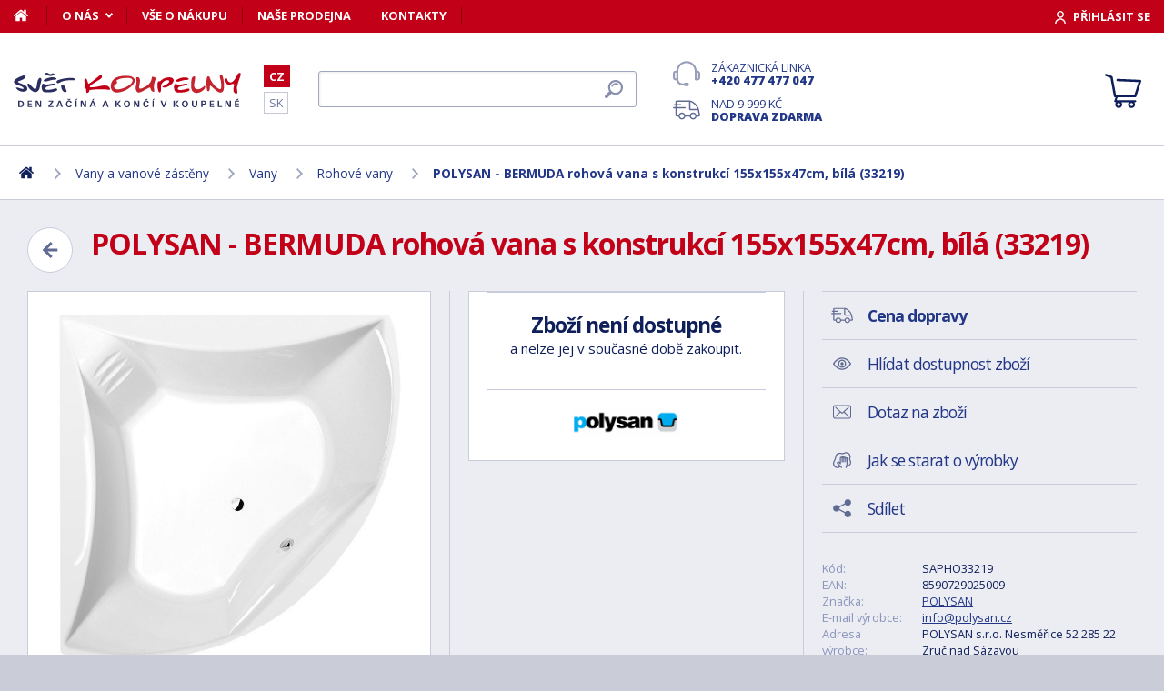

--- FILE ---
content_type: text/html; charset=utf-8
request_url: https://www.svet-koupelny.cz/produkt/bermuda-rohova-vana-s-konstrukci-155x155x47cm-bila-33219/
body_size: 13126
content:
<!DOCTYPE html>
<html lang="cs">
<head>
	
	<base href="https://www.svet-koupelny.cz/">

<!-- ==================== META ==================== -->
<meta http-equiv="Content-Type" content="text/html; charset=utf-8">
<meta name="author" content="Svět koupelny.cz">
<meta name="robots" content="all, follow">

<meta name="Description" content="

Vanu lze vyrobit v tomto barevn&eacute;m proveden&iacute;:
Př&iacute;platek 50 % k z&aacute;kladně ceně v b&iacute;l&eacute;m proveden&iacute;:
B&iacute;l&aacute; mat
Čern&aacute; mat

Př&iacute;platek 30 % k z&aacute;kladně ceně v b&iacute;l&eacute;m prov&amp;hellip;">
<meta name="Keywords" content="POLYSAN - BERMUDA rohov&aacute; vana s konstrukc&iacute; 155x155x47cm, b&iacute;l&aacute; (33219), koupelny, vany, umyvadla, sprchov&eacute; kouty, vodovodn&iacute; baterie, levn&eacute;, n&aacute;bytek">

<meta name="viewport" content="width=device-width, initial-scale=1, maximum-scale=1.0">
<meta name="mobile-web-app-capable" content="yes">
<meta name="theme-color" content="#0f1f5b">

<!-- Facebook META -->
<meta property="og:url" content="https://www.svet-koupelny.cz/produkt/bermuda-rohova-vana-s-konstrukci-155x155x47cm-bila-33219/">
<meta property="og:image" content="https://www.svet-koupelny.cz/storage/photo/large/polysan-bermuda-rohova-vana-s-konstrukci-155x155x47cm-bila-33219-6659583.jpg">
	<meta property="og:title" content="POLYSAN - BERMUDA rohová vana s konstrukcí 155x155x47cm, bílá (33219)">
	<meta property="og:description" content="Vanu lze vyrobit v tomto barevném provedení:Příplatek 50 % k základně ceně v bílém provedení:Bílá matČerná matPříplatek 30 % k základně ceně v bílém prov&hellip;">

<meta name="lb-facets" content="price_amount, availability_rank_text, brand">

<title>POLYSAN - BERMUDA rohov&aacute; vana s konstrukc&iacute; 155x155x47cm, b&iacute;l&aacute; (33219) - Svět koupelny.cz</title>

<link rel="canonical" href="https://www.svet-koupelny.cz/produkt/bermuda-rohova-vana-s-konstrukci-155x155x47cm-bila-33219/"><link rel="manifest" href="https://www.svet-koupelny.cz/manifest.svet-koupelny.cz.json">

<meta name="seznam-wmt" content="H40PC7g6ZDo8Y2nJtkNS9LuhaugXPgPK">
<meta name="facebook-domain-verification" content="ngt3rsuswjvkfbwrodkjzz89azvcoh">
<!-- ==================== ICON ==================== -->
<link rel="shortcut icon" href="https://www.svet-koupelny.cz/favicon.ico">

<!-- ==================== PLUGINS ==================== -->
<script src="plugins/jquery/jquery.min.js" type="text/javascript"></script>
<script src="plugins/jquery/jquery.cookie.js" type="text/javascript"></script>

<link href="plugins/lightbox/dist/css/lightbox.min.css" rel="stylesheet" type="text/css">
<script type="text/javascript" src="plugins/lightbox/dist/js/lightbox.min.js"></script>

<link href="plugins/jrange/jquery.range.css" rel="stylesheet" type="text/css">	
<script src="plugins/jrange/jquery.range.js" type="text/javascript"></script>

<link href="plugins/fluidable/fluidable-min.css" rel="stylesheet" type="text/css">	

<!-- ==================== CSS ==================== -->
<link href="resources/all/css/ui.base.css" rel="stylesheet" type="text/css">	
<link href="resources/all/css/ui.layout.css" rel="stylesheet" type="text/css">	
<link href="resources/svet-koupelny.cz/css/ui.layout.css" rel="stylesheet" type="text/css">
<link href="resources/all/css/ui.banners.css" rel="stylesheet" type="text/css">	
<link href="resources/all/css/ui.print.css" rel="stylesheet" media="print" type="text/css">

<!-- ==================== JS ==================== -->
<script type="text/javascript">
	var configBaseUrl = 'https://www.svet-koupelny.cz/';
	var currentUrl = 'https://www.svet-koupelny.cz/produkt/bermuda-rohova-vana-s-konstrukci-155x155x47cm-bila-33219/';
	var configLanguage = 'cz';
	var configCurrency = 'CZK';
	var configCurrencyName = 'Kč';
</script>

<script type="text/javascript" src="resources/all/js/system.js"></script>
<script type="text/javascript" src="resources/all/js/controls.js"></script>
<script type="text/javascript" src="resources/all/js/ui.js"></script>
<script type="text/javascript" src="resources/all/js/catalog.js"></script>

<script type="application/ld+json">
{
	"@context": "http://schema.org",
	"@type": "WebSite",
	"name": "Svět-koupelny.cz",
	"alternateName": "Svět-koupelny.cz",
	"url": "https://www.svet-koupelny.cz/",
	"potentialAction": {
		"@type": "SearchAction",
		"target": "https://www.svet-koupelny.cz/?search={search}",
		"query-input": "required name=search"
	}
}
</script><script type="application/ld+json">
{
	"@context": "http://schema.org",
	"@type": "BreadcrumbList",
	"itemListElement": [
		{
			"@type": "ListItem",
			"position": 1,
			"item": {
				"name": "Domů",
				"@id": "https://www.svet-koupelny.cz/"
			}
		}
			
						,{
				"@type": "ListItem",
				"position": 2,
				"item": {
					"name": "Vany a vanov&eacute; z&aacute;stěny",
					"@id": "https://www.svet-koupelny.cz/vany-a-vanove-zasteny/"
				}
			}
						,{
				"@type": "ListItem",
				"position": 3,
				"item": {
					"name": "Vany",
					"@id": "https://www.svet-koupelny.cz/vany/"
				}
			}
						,{
				"@type": "ListItem",
				"position": 4,
				"item": {
					"name": "Rohov&eacute; vany",
					"@id": "https://www.svet-koupelny.cz/rohove-vany/"
				}
			}
						,{
				"@type": "ListItem",
				"position": 5,
				"item": {
					"name": "POLYSAN - BERMUDA rohov&aacute; vana s konstrukc&iacute; 155x155x47cm, b&iacute;l&aacute; (33219)",
					"@id": "https://www.svet-koupelny.cz/produkt/bermuda-rohova-vana-s-konstrukci-155x155x47cm-bila-33219/"
				}
			}
						]
}
</script>

<script type="application/ld+json">
{
	"@context": "https://schema.org/",
	"@type": "Product",
	"name": "POLYSAN - BERMUDA rohov&aacute; vana s konstrukc&iacute; 155x155x47cm, b&iacute;l&aacute; (33219)",
	"sku": "SAPHO33219",
	"gtin": "8590729025009",
	"category": "[Rohové vany]",
	"image": [
		"https://www.svet-koupelny.cz/storage/photo/large/polysan-bermuda-rohova-vana-s-konstrukci-155x155x47cm-bila-33219-6659583.jpg" 
				],
	"description": "

Vanu lze vyrobit v tomto barevn&eacute;m proveden&iacute;:
Př&iacute;platek 50 % k z&aacute;kladně ceně v b&iacute;l&eacute;m proveden&iacute;:
B&iacute;l&aacute; mat
Čern&aacute; mat

Př&iacute;platek 30 % k z&aacute;kladně ceně v b&iacute;l&eacute;m proveden&iacute;:
&Scaron;ed&aacute;
Ivory



Akryl&aacute;t
Akryl&aacute;tov&eacute; vany a vaničky jsou vyr&aacute;běny ze značkov&eacute;ho akryl&aacute;tu. Na rozd&iacute;l od koextrudovan&yacute;ch akryl&aacute;tov&yacute;ch desek, kter&eacute; maj&iacute; měkč&iacute; povrch a men&scaron;&iacute; chemickou odolnost, se vyr&aacute;b&iacute; lit&iacute;m. To mj. znamen&aacute;, že je probarven&yacute; v cel&eacute; tlou&scaron;ťce, plně st&aacute;lobarevn&yacute;, nepor&eacute;zn&iacute; a s vysokou povrchovou pevnost&iacute;. M&aacute; hladk&yacute; povrch s minim&aacute;ln&iacute; možnost&iacute; uklouznut&iacute; a dobře tlum&iacute; hluk dopadaj&iacute;c&iacute; vody.
K vaně je nutno použ&iacute;t přepadovou soupravu o d&eacute;lce min. 775 mm.
",
	"brand": "POLYSAN",
	"offers": {
		"@type": "Offer",
		"price": "19049",
		"priceCurrency": "CZK",
		"availability": "http://schema.org/InStock",
		"url": "https://www.svet-koupelny.cz/produkt/bermuda-rohova-vana-s-konstrukci-155x155x47cm-bila-33219/"
	}
	,
		"aggregateRating": {
		"@type": "AggregateRating",
		"ratingValue": "4",
		"reviewCount": "1",
		"bestRating": "4",
		"worstRating": "0"
	}
	}
</script>
				<link rel="stylesheet" href="https://cdn.koupelnymost.cz/apps/cookieconsent/1.0/lib/v3/cookieconsent.css">
		<script  src="https://cdn.koupelnymost.cz/apps/cookieconsent/1.0/lib/v3/cookieconsent.umd.js" type="module"></script>
		<script  src="https://cdn.koupelnymost.cz/apps/cookieconsent/1.0/www.svet-koupelny.cz/init.js?key=jz26fwe21sdfwFdee5" type="module"></script>
		<!-- Global site tag (gtag.js) - Google Analytics -->
<script async src="https://www.googletagmanager.com/gtag/js?id=GTM-5ZF9XTLB" type="text/javascript" data-category="analytics"></script>
<script type="text/javascript">
	window.dataLayer = window.dataLayer || [];
	function gtag(){dataLayer.push(arguments);}

	window.gtagEnabled = true;

	gtag('js', new Date()); 

	gtag('config', 'GTM-5ZF9XTLB'); // Besteto GTM
	//gtag('config', 'UA-6489464-46');
	gtag('config', 'G-EC06Q7WDHK');
	gtag('config', 'AW-1005142257'); // Besteto	
	

	
			var google_tag_params = {
				ecomm_prodid: '',
				ecomm_pagetype: 'product',
				ecomm_totalvalue: 19049
			};

			gtag('event', 'view_item', {
				'send_to': 'AW-938394214',
				currency: 'CZK',
				value: 19049,
				items: [
				{
					item_id: '',
					item_name: 'POLYSAN - BERMUDA rohová vana s konstrukcí 155x155x47cm, bílá (33219)',
					item_brand: 'POLYSAN',
					item_category: '',
					item_variant: 'POLYSAN - BERMUDA rohová vana s konstrukcí 155x155x47cm, bílá (33219)',
					price: 19049,
					quantity: 1
				}
				]
			});

			gtag('event', 'page_view', {
				'send_to': 'AW-938394214',
				'value': 19049,
				'items': [
				{
					'id': '',
					'google_business_vertical': 'retail',
				}
				]
			});
		
</script>
<!-- Google Analytics: END -->
<meta name="facebook-domain-verification" content="ngt3rsuswjvkfbwrodkjzz89azvcoh">


<!-- Facebook Pixel Code -->
<script type="text/plain" data-category="targeting" data-service="Facebook">
!function(f,b,e,v,n,t,s){if(f.fbq)return;n=f.fbq=function(){n.callMethod?
n.callMethod.apply(n,arguments):n.queue.push(arguments)};if(!f._fbq)f._fbq=n;
n.push=n;n.loaded=!0;n.version='2.0';n.queue=[];t=b.createElement(e);t.async=!0;
t.src=v;s=b.getElementsByTagName(e)[0];s.parentNode.insertBefore(t,s)}(window,
document,'script','//connect.facebook.net/en_US/fbevents.js');

fbq('init', '168910210145802');

fbq('track', 'ViewContent', {
			content_name: 'POLYSAN - BERMUDA rohová vana s konstrukcí 155x155x47cm, bílá (33219)',
			content_category: 'www.svet-koupelny.cz',
			content_ids: ['185655'],
			content_type: 'product',
			value: 19049,
			currency: 'CZK'
		});

</script>
<noscript><img height="1" width="1" style="display:none" src="https://www.facebook.com/tr?id=168910210145802&ev=PageView&noscript=1" /></noscript>
<!-- End Facebook Pixel Code -->

	<script async src="https://scripts.luigisbox.com/LBX-201305.js"></script>
	<script type="text/plain" data-category="analytics" data-service="Bing">
  (function(w,d,t,r,u)
  {
    var f,n,i;
    w[u]=w[u]||[],f=function()
    {
      var o={ti:"97074821", enableAutoSpaTracking: true}; 
      o.q=w[u],w[u]=new UET(o),w[u].push("pageLoad") 
    },
    n=d.createElement(t),n.src=r,n.async=1,n.onload=n.onreadystatechange=function()
    {
      var s=this.readyState;
      s&&s!=="loaded"&&s!=="complete"||(f(),n.onload=n.onreadystatechange=null)
    },
    i=d.getElementsByTagName(t)[0],i.parentNode.insertBefore(n,i)
  })
  (window,document,"script","//bat.bing.com/bat.js","uetq");

  
</script>
<!-- Start Srovname.cz Pixel -->
<script type="text/plain" data-category="targeting" data-service="Srovnamecz">
!function(e,n,t,a,s,o,r){ e[a]||((s=e[a]=function(){s.process?s.process.apply(s,arguments):s.queue.push(arguments)}).queue=[],(o=n.createElement(t)).async=1,o.src='https://tracking.srovname.cz/srovnamepixel.js',o.dataset.srv9="1",(r=n.getElementsByTagName(t)[0]).parentNode.insertBefore(o,r))}(window,document,"script","srovname");srovname("init",'d5ff2d283c5b766f0a98f4ac58695a70');
</script>
<!-- End Srovname.cz Pixel -->

</head>

<body >

	
	<div class="bg  without-sidebar">
		<!-- HEADER -->
		<div id="header">
			<a href="https://www.svet-koupelny.cz/" class="logo" title="Přejít na titulní stránku"></a>	

			<div class="header-bar">
				<ul class="menu">
					<li><a href="https://www.svet-koupelny.cz/" class="home" aria-label="Domů"><span>Domů</span></a></li>
					<li><a href="https://www.svet-koupelny.cz/o-nakupu/" data-popup="true">O nás</a>
						<ul>
							<li><a href="https://www.svet-koupelny.cz/o-nas/">O nás</a></li>
							<li><a href="https://www.svet-koupelny.cz/nas-sklad/">Sklad</a></li>		
							<li><a href="https://www.svet-koupelny.cz/reklamace/">Reklamace</a></li>
							<li><a href="https://www.svet-koupelny.cz/doprava/">Doprava a platba</a></li>
							<li><a href="https://www.svet-koupelny.cz/zakaznicky-servis/">Zákaznický servis</a></li>
							<li><a href="https://www.svet-koupelny.cz/certifikaty/">Certifikáty</a></li>
						</ul>
					</li>
					<li><a href="https://www.svet-koupelny.cz/o-nakupu/" >Vše o nákupu</a>
											</li>
					<li><a href="https://www.svet-koupelny.cz/prodejna/">Naše prodejna</a></li>
					<li><a href="https://www.svet-koupelny.cz/kontakty/">Kontakty</a></li>
				</ul>
				<div class="account">
										<a href="https://www.svet-koupelny.cz/dialog/prihlasit" data-dialog="true" class="button-login"><span>Přihlásit se</span></a>
									</div>
			</div>

			<ul class="language menu">
				<li class="active"><a href="https://www.svet-koupelny.cz">CZ</a></li>
				<li ><a href="https://www.svet-kupelne.sk">SK</a></li>
			</ul>

			<form action="https://www.svet-koupelny.cz/hledat/" method="GET" name="form-search" id="form-search" >
				<input type="text" name="search" aria-label="Hledat" id="search" placeholder="Hledat dle názvu zboží nebo kódu..." value="" required>
				<button type="submit" aria-label="Hledat"><span>Hledat</span></button>
			</form>

			<div class="buttons">
				<a href="tel:00420477477047" class="support">Zákaznická linka <strong>+420 477 477 047</strong></a>
				<a href="https://www.svet-koupelny.cz/doprava/" class="delivery">Nad 9&nbsp;999&nbsp;Kč <strong>doprava zdarma</strong></a>
			</div>

			<a href="https://www.svet-koupelny.cz/kosik/zbozi/" class="cart">
				<strong>Košík</strong>
				<span class="count" id="cartCounter" style="display: none;">0</span>
			</a>

			<div id="button-search"></div>
			<div id="button-menu"></div>
		</div>

		<!-- MENU -->
		<div id="menu">
			<div id="menu-wrapper-mobile"></div>
			
			<ul id="menu-pages">
				<li><a href="https://www.svet-koupelny.cz/"><span>Domů</span></a></li>
				<li><a href="https://www.svet-koupelny.cz/o-nakupu/">O nás</a></li>
				<li><a href="https://www.svet-koupelny.cz/o-nakupu/">Vše o nákupu</a></li>
				<li><a href="https://www.svet-koupelny.cz/prodejna/">Naše prodejna</a></li>
				<li><a href="https://www.svet-koupelny.cz/kontakty/">Kontakty</a></li>
			</ul>		
		</div>
		
		<!-- PAGE -->
		<div id="page">
						<ul class="nav">
				<li>
					<a href="https://www.svet-koupelny.cz/" aria-label="Domů"><span>Domů</span></a>
				</li>
									<li>
							
							<a href="https://www.svet-koupelny.cz/vany-a-vanove-zasteny/"><span>Vany a vanové zástěny</span></a>
											</li>
									<li>
							
							<a href="https://www.svet-koupelny.cz/vany/"><span>Vany</span></a>
											</li>
									<li>
							
							<a href="https://www.svet-koupelny.cz/rohove-vany/"><span>Rohové vany</span></a>
											</li>
									<li>
							
							<a href="https://www.svet-koupelny.cz/produkt/bermuda-rohova-vana-s-konstrukci-155x155x47cm-bila-33219/"><span>POLYSAN - BERMUDA rohová vana s konstrukcí 155x155x47cm, bílá (33219)</span></a>
											</li>
							</ul>
			
			
			<div class="content">
								
	<link href="resources/all/css/page.product.css" rel="stylesheet" type="text/css">	
	<script type="text/javascript" src="resources/all/js/catalog.product.js"></script>
	
	<script>
		$(function(){
			
			
			$('#delivery-link').unbind("click").click(function(e){
				e.preventDefault();
				$('a[data-tab-content="delivery"]').click();
				$('html,body').animate({ scrollTop: $('#tab-delivery').offset().top }, 500);
			});

			$('.faq-items > .item .prop-link').click(function(e){
				e.preventDefault();
				$(this).closest('.item').find('.prop-answer').slideToggle(200);
			});

		
			$('a[data-tab-content="attributes"]').unbind('click').click(function(e){
				e.preventDefault();				
				if($('#attributes-anchor').length)
				{
					$('a[data-tab-content="description"]').click();
					$('html,body').animate({ scrollTop: $('#attributes-anchor').offset().top - 30 }, 500);
				}
			});
			
			ctlCounterInit();
			classUIColumnsSetSameHeight();

		});
	</script>

	<div class="page-product">
		
		<a href="https://www.svet-koupelny.cz/rohove-vany/" class="button-back-arrow" aria-label="Zpět"></a>
		<h1>POLYSAN - BERMUDA rohová vana s konstrukcí 155x155x47cm, bílá (33219)</h1>
		<div class="clear"></div>

		
				
		<div class="col-group col-same-height columns-product">
			<div class="column-photo">
				<div class="photo-main">
					<a href="https://www.svet-koupelny.cz/storage/photo/large/polysan-bermuda-rohova-vana-s-konstrukci-155x155x47cm-bila-33219-6659583.jpg" title="POLYSAN - BERMUDA rohová vana s konstrukcí 155x155x47cm, bílá (33219)" data-lightbox="gallery" style="background-image: url(https://www.svet-koupelny.cz/storage/photo/large/polysan-bermuda-rohova-vana-s-konstrukci-155x155x47cm-bila-33219-6659583.jpg);">
						<img src="https://www.svet-koupelny.cz/storage/photo/large/polysan-bermuda-rohova-vana-s-konstrukci-155x155x47cm-bila-33219-6659583.jpg" loading="lazy" alt="POLYSAN - BERMUDA rohová vana s konstrukcí 155x155x47cm, bílá (33219)">
					</a>
					<div class="states">
																													</div>
									</div>

							</div>
			<div class="column-cart">
				<div>
					
											<div class="prop-cart">
							<strong class="fs-big">Zboží není dostupné</strong><br>a nelze jej v současné době zakoupit.						</div>
										
											<div class="prop-manufacturer">
							<a href="https://www.svet-koupelny.cz/znacka/polysan/"><img src="https://www.svet-koupelny.cz/storage/photo/small/4808924.jpg" loading="lazy" alt="POLYSAN"></a>
						</div>
									</div>
			</div>
			<div class="column-info">

				<ul class="menu">
					<li><a href="#tab-delivery" id="delivery-link" class="delivery"><strong>Cena dopravy</strong></a></li>
										<li><a href="#" data-href="dialog/hlidac?p=86925" data-dialog-width="500" data-dialog="true" rel="nofollow" class="watchdog">Hlídat dostupnost zboží</a></li>
					<li><a href="#" data-href="dialog/dotaz?p=86925" data-dialog-width="400" data-dialog="true" rel="nofollow" data-dialog-side="true" class="message">Dotaz na zboží</a></li>
					<li><a href="https://www.svet-koupelny.cz/pece-o-vyrobky/" target="_blank" class="wash">Jak se starat o výrobky</a></li>
					<li><a href="#" data-href="dialog/sdilet?u=https%3A%2F%2Fwww.svet-koupelny.cz%2Fprodukt%2Fbermuda-rohova-vana-s-konstrukci-155x155x47cm-bila-33219%2F" data-dialog-width="600" data-dialog="true" rel="nofollow" class="share">Sdílet</a></li>
				</ul>

				<table>
					<tr>
						<td>Kód:</td>
						<td>SAPHO33219</td>
					</tr>
											<tr>
							<td>EAN:</td>
							<td>8590729025009</td>
						</tr>
																<tr>
							<td>Značka:</td>
							<td><a href="https://www.svet-koupelny.cz/znacka/polysan/">POLYSAN</a></td>
						</tr>
																<tr>
							<td>E-mail výrobce:</td>
							<td><a href="mailto:info@polysan.cz">info@polysan.cz</a></td>
						</tr>
																<tr>
							<td>Adresa výrobce:</td>
							<td>POLYSAN s.r.o. Nesměřice 52 285 22 Zruč nad Sázavou</td>
						</tr>
										<tr>
						<td>Odpovědnost za vady:</td>
						<td>120 měs.</td>
					</tr>
										<tr>
						<td>Hodnocení: <a href="https://www.svet-koupelny.cz/obchodni-podminky/#recenze" target="_blank" title="Jak se recenze ověřují?" class="link-help"></a></td>
						<td>
							<div class="rating active" style="display: inline-block; vertical-align: middle;" data-id="86925" data-type="productInfo" title="Rychlé hodnocení zboží">
																<span class="s"></span>
																<span class="s"></span>
																<span class="s"></span>
																<span class="s"></span>
																<span ></span>
																<span class="hide">4</span>
								<span class="hide">1</span>
							</div>
							
						</td>
					</tr>
									</table>

								<hr>
				<div class="prop-annotation no-print">
					<div id="showHeurekaBadgeHere-2" style="float: right; margin-left: 15px; margin-bottom: 15px; height:100px; width: 100px;"></div>
					

Vanu lze vyrobit v tomto barevném provedení:
Příplatek 50 % k základně ceně v bílém provedení:
Bílá mat
Černá mat

Příplatek 30 % k základně ceně v bílém provedení:
Šedá
Ivory



Akrylát
Akrylátové vany a vaničky jsou vyráběny ze značkového akrylát&hellip; (<a href="https://www.svet-koupelny.cz/produkt/bermuda-rohova-vana-s-konstrukci-155x155x47cm-bila-33219/#popis">celý popis</a>)
				</div>
							</div>
		</div>
		
				<fieldset>
			
<div class="callback">
	<div class="prop-title">
		<h2>Potřebuje poradit s výběrem? <br><strong>Poradíme Vám</strong></h2>
		<p>Nechte nám na sebe číslo a my Vám zavoláme zpátky.</p>
	</div>
	<form action="" class="prop-form" id="formCallback">
		<input type="text" name="phone" id="callbackPhone" value="" placeholder="Vaše telefonní číslo" maxlength="25" required>
		<input name="action" type="hidden" value="sendCallback">
		<input type="hidden" name="recaptchaResponse" id="recaptchaResponse1" value="">

	<script>
	$(function(){

		$('#callbackPhone').focus(function(e){

			var head = document.getElementsByTagName('head')[0]
			var script = document.createElement('script')
			script.type = 'text/javascript';
			script.src = 'https://www.google.com/recaptcha/api.js?render=6LfdD5ciAAAAAHp9Vnd1dnFkmipZtNyz_jg1sN3b'
			head.appendChild(script);

			var interval = setInterval(function(){
			if(window.grecaptcha){
					grecaptcha.ready(function() {
					grecaptcha.execute('6LfdD5ciAAAAAHp9Vnd1dnFkmipZtNyz_jg1sN3b', {action: 'submit'}).then(function(token) {
						var recaptchaResponse1 = document.getElementById('recaptchaResponse1');            
						recaptchaResponse1.value = token;
					});
				});
				clearInterval(interval);
			}
			}, 200);

			$('#callbackPhone').unbind('focus');
		});
	});
	</script>


		<button class="button" type="submit">Zavolejte mi</button>

		<p>Přečtěte si naše <a href="https://www.svet-koupelny.cz/ochrana-osobnich-udaju/" target="_blank">zásady pro zpracování osobních údajů</a>.</p>
	</form>
</div>

<script>
	$(function(){
		$('#formCallback').submit(function(e) {
			e.preventDefault();
			sendCallback($('#formCallback').find('input[name="phone"]'), recaptchaResponse1.value);					
		});
	});

	function sendCallback(elmPhone, recaptchaToken)
	{
		var phone = elmPhone.val();
		if(phone.length)
		{
			$.post('request/sendCallback', { phone: phone, url: 'https%3A%2F%2Fwww.svet-koupelny.cz%2Fprodukt%2Fbermuda-rohova-vana-s-konstrukci-155x155x47cm-bila-33219%2F', recaptchaResponse: recaptchaToken }, function(data){
				if(data.resultType == 'success')
				{
					elmPhone.val(null);
					alert('Děkujeme Vám.\nZavoláme Vám co nejdříve to bude možné.\n(Pracovní dny mezi 9.00 - 15.30)');
				}
				else
				{
					alert('Omlouváme se, ale odeslání telefonního čísla se nezdařilo. Zkuste to později, prosím. ' + data.errorMessage);
				}

				gtag('event', 'zavolame_vam', {
					'event_category': 'Formuláře',
					'event_label': 'Zavoláme Vám'
				});
			});				
		}
	}
	
</script>		</fieldset>
		
		<ul class="tabs large">
			<li class="active"><a href="#popis" data-tab-content="description">Popis</a></li>
						<li><a href="#prislusenstvi" data-tab-content="accessories">Příslušenství <span class="count">7</span></a></li>			<li><a href="#parametry" data-tab-content="attributes">Parametry <span class="count">15</span></a></li>			
			<li><a href="#ke-stazeni" data-tab-content="documents">Ke stažení <span class="count">2</span></a></li>		
			<li><a href="#doprava" data-tab-content="delivery">Cena dopravy </a></li>		
			<li><a href="#review" data-tab-content="review">Recenze </a></li>
			<li><a href="#faq" data-tab-content="faq">Poradna </a></li>
		</ul>

		<div class="tab-content active" id="tab-description">
			<a name="popis" id="popis"></a>

			<div class="text">
				
<div style="font-weight:bold;"><div class="product-explanation-item">
Vanu lze vyrobit v tomto barevném provedení:
<p><strong>Příplatek 50 % k základně ceně v bílém provedení:</strong></p>
<div style="float: left; width: 16%; text-align: center;"><img src="https://eshop.sapho.cz/img/vany/vana-bila_mat.jpg" width="100" style="display: block; margin-left: auto; margin-right: auto;" loading="lazy">Bílá mat</div>
<div style="float: left; width: 16%; text-align: center;"><img src="https://eshop.sapho.cz/img/vany/vana-cerna_mat.jpg" width="100" style="display: block; margin-left: auto; margin-right: auto;" loading="lazy">Černá mat</div>
<div style="clear: both;"></div>
<p><strong>Příplatek 30 % k základně ceně v bílém provedení:</strong></p>
<div style="float: left; width: 16%; text-align: center;"><img src="https://eshop.sapho.cz/img/vany/seda-polysan.jpg" width="100" style="display: block; margin-left: auto; margin-right: auto;" caption="false" loading="lazy">Šedá</div>
<div style="float: left; width: 16%; text-align: center;"><img src="https://eshop.sapho.cz/img/vany/ivory-polysan.jpg" width="100" style="display: block; margin-left: auto; margin-right: auto;" caption="false" loading="lazy">Ivory</div>
<div style="clear: both;"></div>
</div>
<div class="product-explanation-item">
Akrylát
<p style="text-align: justify;">Akrylátové vany a vaničky jsou vyráběny ze značkového akrylátu. Na rozdíl od koextrudovaných akrylátových desek, které mají měkčí povrch a menší chemickou odolnost, se vyrábí litím. To mj. znamená, že je probarvený v celé tloušťce, plně stálobarevný, neporézní a s vysokou povrchovou pevností. Má hladký povrch s minimální možností uklouznutí a dobře tlumí hluk dopadající vody.</p>
</div></div><ul><li>K vaně je nutno použít přepadovou soupravu o délce min. 775 mm.</li></ul>
				<div class="clear"></div>

									<h2 id="attributes-anchor">Parametry</h2>
					<table class="properties">
						<tbody>
														<tr>
								<th><span  title="">Materiál</span></th>
								<td>Akrylát</td>
							</tr>
														<tr>
								<th><span  title="">Objem</span></th>
								<td>355.00</td>
							</tr>
														<tr>
								<th><span  title="">Rozměr</span></th>
								<td>155x155x47</td>
							</tr>
														<tr>
								<th><span  title="">Šířka</span></th>
								<td>1550</td>
							</tr>
														<tr>
								<th><span  title="">Tvar</span></th>
								<td>Rohové</td>
							</tr>
														<tr>
								<th><span  title="">Výška</span></th>
								<td>470</td>
							</tr>
														<tr>
								<th><span  title="">Instalace</span></th>
								<td>Vestavná (k obezdění)</td>
							</tr>
														<tr>
								<th><span  title="">Balení</span></th>
								<td>1</td>
							</tr>
														<tr>
								<th><span  title="">Odpovědnost za vady</span></th>
								<td>10 let</td>
							</tr>
														<tr>
								<th><span  title="">Délka</span></th>
								<td>1550</td>
							</tr>
														<tr>
								<th><span  title="">Průměr odpadu</span></th>
								<td>52</td>
							</tr>
														<tr>
								<th><span  title="">Úprava skla</span></th>
								<td>Výška okraje 40 mm (Standard)</td>
							</tr>
														<tr>
								<th><span  title="">Barvy</span></th>
								<td>Dle vzorníku</td>
							</tr>
														<tr>
								<th><span  title="">Balení neobsahuje</span></th>
								<td>Sifon</td>
							</tr>
														<tr>
								<th><span  title="">Kód</span></th>
								<td>33219</td>
							</tr>
													</tbody>
					</table>
				
				
				<div class="text-center fs-mid" style="margin-top: 40px;">
					<hr>
					<strong class="color-green">Na balení si zakládáme!</strong> <a href="https://www.svet-koupelny.cz/doprava/">Prohlédněte si</a>, jak připravujeme a zabalíme Vaši objednávku.				</div>
			</div>
			<br><br>
			
		</div>
		
					<div class="tab-content" id="tab-attributes">
				<table class="properties">
					<tbody>
												<tr>
							<th><span  title="">Materiál</span></th>
							<td>Akrylát</td>
						</tr>
												<tr>
							<th><span  title="">Objem</span></th>
							<td>355.00</td>
						</tr>
												<tr>
							<th><span  title="">Rozměr</span></th>
							<td>155x155x47</td>
						</tr>
												<tr>
							<th><span  title="">Šířka</span></th>
							<td>1550</td>
						</tr>
												<tr>
							<th><span  title="">Tvar</span></th>
							<td>Rohové</td>
						</tr>
												<tr>
							<th><span  title="">Výška</span></th>
							<td>470</td>
						</tr>
												<tr>
							<th><span  title="">Instalace</span></th>
							<td>Vestavná (k obezdění)</td>
						</tr>
												<tr>
							<th><span  title="">Balení</span></th>
							<td>1</td>
						</tr>
												<tr>
							<th><span  title="">Odpovědnost za vady</span></th>
							<td>10 let</td>
						</tr>
												<tr>
							<th><span  title="">Délka</span></th>
							<td>1550</td>
						</tr>
												<tr>
							<th><span  title="">Průměr odpadu</span></th>
							<td>52</td>
						</tr>
												<tr>
							<th><span  title="">Úprava skla</span></th>
							<td>Výška okraje 40 mm (Standard)</td>
						</tr>
												<tr>
							<th><span  title="">Barvy</span></th>
							<td>Dle vzorníku</td>
						</tr>
												<tr>
							<th><span  title="">Balení neobsahuje</span></th>
							<td>Sifon</td>
						</tr>
												<tr>
							<th><span  title="">Kód</span></th>
							<td>33219</td>
						</tr>
											</tbody>
				</table>
			</div>
		
					<div class="tab-content" id="tab-documents">
									<ul class="download">
													<li><a href="https://ubc.k2.cz/K2FTPdata/UBC/19/371/3820_33219.DXF" target="_blank">Dokumenty - 3D modely</a> </li>
													<li><a href="https://eshop.sapho.cz/?product_list=p.3820&ws=pdf&lang=cz" target="_blank">Technický list</a> </li>
											</ul>
											</div>
				
					<div class="tab-content" id="tab-accessories">
				<div class="products" id="products-accessories">
					<div class="item">
	<a href="https://www.svet-koupelny.cz/produkt/vanova-souprava-bovden-delka-800-zatka-72-chrom-71852/" class="prop-img" aria-label="POLYSAN - Vanová souprava, bovden, délka 800, zátka 72, chrom (71852)">
		<img src="https://www.svet-koupelny.cz/storage/photo/small/polysan-vanova-souprava-bovden-delka-800-zatka-72-chrom-71852-9534829.jpg" loading="lazy" alt="POLYSAN - Vanová souprava, bovden, délka 800, zátka 72, chrom (71852)">
	</a>
	<span class="prop-avail color-stock">
					<strong>Skladem centrála</strong> 
						10 ks			</span>	
		<h3 class="prop-name" title="POLYSAN"><a href="https://www.svet-koupelny.cz/produkt/vanova-souprava-bovden-delka-800-zatka-72-chrom-71852/">POLYSAN - Vanová souprava, bovden, délka 800, zátka 72, chrom (71852)</a></h3>
	<span class="prop-desc"></span>
	
	<span class="prop-state">
		
			</span>

	
	<span class="footer">	
			
			<strong class="prop-price">1&nbsp;367&nbsp;Kč</strong>
							<button data-product="771619" data-variant="1554433" class="button cart">Koupit</button>
						</span>
</div>
<div class="item">
	<a href="https://www.svet-koupelny.cz/produkt/vanova-souprava-s-napoustenim-bovden-delka-800-zatka-72-chrom-71853/" class="prop-img" aria-label="POLYSAN - Vanová souprava s napouštěním, bovden, délka 800, zátka 72, chrom (71853)">
		<img src="https://www.svet-koupelny.cz/storage/photo/small/polysan-vanova-souprava-s-napoustenim-bovden-delka-800-zatka-72-chrom-71853-9534826.jpg" loading="lazy" alt="POLYSAN - Vanová souprava s napouštěním, bovden, délka 800, zátka 72, chrom (71853)">
	</a>
	<span class="prop-avail color-stock">
					<strong>Skladem centrála</strong> 
						10 ks			</span>	
		<h3 class="prop-name" title="POLYSAN"><a href="https://www.svet-koupelny.cz/produkt/vanova-souprava-s-napoustenim-bovden-delka-800-zatka-72-chrom-71853/">POLYSAN - Vanová souprava s napouštěním, bovden, délka 800, zátka 72, chrom (71853)</a></h3>
	<span class="prop-desc"></span>
	
	<span class="prop-state">
		
			</span>

	
	<span class="footer">	
			
			<strong class="prop-price">3&nbsp;947&nbsp;Kč</strong>
							<button data-product="771616" data-variant="1554427" class="button cart">Koupit</button>
						</span>
</div>
<div class="item">
	<a href="https://www.svet-koupelny.cz/produkt/vanova-souprava-s-napoustenim-bovden-delka-800-zatka-72-bila-71853-10/" class="prop-img" aria-label="POLYSAN - Vanová souprava s napouštěním, bovden, délka 800, zátka 72, bílá (71853.10)">
		<img src="https://www.svet-koupelny.cz/storage/photo/small/polysan-vanova-souprava-s-napoustenim-bovden-delka-800-zatka-72-bila-71853-10-9534827.jpg" loading="lazy" alt="POLYSAN - Vanová souprava s napouštěním, bovden, délka 800, zátka 72, bílá (71853.10)">
	</a>
	<span class="prop-avail color-stock">
					<strong>Skladem centrála</strong> 
						10 ks			</span>	
		<h3 class="prop-name" title="POLYSAN"><a href="https://www.svet-koupelny.cz/produkt/vanova-souprava-s-napoustenim-bovden-delka-800-zatka-72-bila-71853-10/">POLYSAN - Vanová souprava s napouštěním, bovden, délka 800, zátka 72, bílá (71853.10)</a></h3>
	<span class="prop-desc"></span>
	
	<span class="prop-state">
		
			</span>

	
	<span class="footer">	
			
			<strong class="prop-price">4&nbsp;291&nbsp;Kč</strong>
							<button data-product="771617" data-variant="1554429" class="button cart">Koupit</button>
						</span>
</div>
<div class="item">
	<a href="https://www.svet-koupelny.cz/produkt/sifon-s-prevlecnou-matkou-1-u1-2-vyska-42mm-bila-71712/" class="prop-img" aria-label="POLYSAN - Sifon 6/4", výška 42, DN40 (71712)">
		<img src="https://www.svet-koupelny.cz/storage/photo/small/polysan-sifon-6-4-vyska-42-dn40-71712-6666484.jpg" loading="lazy" alt="POLYSAN - Sifon 6/4", výška 42, DN40 (71712)">
	</a>
	<span class="prop-avail color-stock">
					<strong>Skladem</strong> 
						2 ks			</span>	
		<h3 class="prop-name" title="POLYSAN"><a href="https://www.svet-koupelny.cz/produkt/sifon-s-prevlecnou-matkou-1-u1-2-vyska-42mm-bila-71712/">POLYSAN - Sifon 6/4", výška 42, DN40 (71712)</a></h3>
	<span class="prop-desc"></span>
	
	<span class="prop-state">
		
			</span>

	
	<span class="footer">	
			
			<strong class="prop-price">267&nbsp;Kč</strong>
							<button data-product="403552" data-variant="819374" class="button cart">Koupit</button>
						</span>
</div>
<div class="item">
	<a href="https://www.svet-koupelny.cz/produkt/zvukoizolacni-paska-k-vane-3m-93400/" class="prop-img" aria-label="POLYSAN - Zvukoizolační samolepící páska k vaně, 3m (93400)">
		<img src="https://www.svet-koupelny.cz/storage/photo/small/polysan-zvukoizolacni-samolepici-paska-k-vane-3m-93400-9188006.jpg" loading="lazy" alt="POLYSAN - Zvukoizolační samolepící páska k vaně, 3m (93400)">
	</a>
	<span class="prop-avail color-stock">
					<strong>Skladem</strong> 
						1 ks			</span>	
		<h3 class="prop-name" title="POLYSAN"><a href="https://www.svet-koupelny.cz/produkt/zvukoizolacni-paska-k-vane-3m-93400/">POLYSAN - Zvukoizolační samolepící páska k vaně, 3m (93400)</a></h3>
	<span class="prop-desc"></span>
	
	<span class="prop-state">
		
			</span>

	
	<span class="footer">	
			
			<strong class="prop-price">300&nbsp;Kč</strong>
							<button data-product="446263" data-variant="904776" class="button cart">Koupit</button>
						</span>
</div>
<div class="item">
	<a href="https://www.svet-koupelny.cz/produkt/91020-lista-okolo-vany-2x195-cm-2xroh-2xukonceni/" class="prop-img" aria-label="POLYSAN - Krycí lišta pro vany a vaničky, 2x 1950, 2x roh, 2x zakončení, bílá (91020)">
		<img src="https://www.svet-koupelny.cz/storage/photo/small/polysan-kryci-lista-pro-vany-a-vanicky-2x-1950-2x-roh-2x-zakonceni-bila-91020-9591434.jpg" loading="lazy" alt="POLYSAN - Krycí lišta pro vany a vaničky, 2x 1950, 2x roh, 2x zakončení, bílá (91020)">
	</a>
	<span class="prop-avail color-stock">
					<strong>Skladem</strong> 
						2 ks			</span>	
		<h3 class="prop-name" title="POLYSAN"><a href="https://www.svet-koupelny.cz/produkt/91020-lista-okolo-vany-2x195-cm-2xroh-2xukonceni/">POLYSAN - Krycí lišta pro vany a vaničky, 2x 1950, 2x roh, 2x zakončení, bílá (91020)</a></h3>
	<span class="prop-desc">Lišta okolo vany 2x195cm</span>
	
	<span class="prop-state">
		
			</span>

	
	<span class="footer">	
			
			<strong class="prop-price">559&nbsp;Kč</strong>
							<button data-product="10946" data-variant="11935" class="button cart">Koupit</button>
						</span>
</div>
<div class="item">
	<a href="https://www.svet-koupelny.cz/produkt/vanova-souprava-s-napoustenim-bovden-delka-675mm-zatka-72mm-chrom-71685/" class="prop-img" aria-label="POLYSAN - Vanová souprava s napouštěním, bovden, délka 775, zátka 72, chrom (71685)">
		<img src="https://www.svet-koupelny.cz/storage/photo/small/polysan-vanova-souprava-s-napoustenim-bovden-delka-775-zatka-72-chrom-71685-6877592.jpg" loading="lazy" alt="POLYSAN - Vanová souprava s napouštěním, bovden, délka 775, zátka 72, chrom (71685)">
	</a>
	<span class="prop-avail color-stock">
					<strong>Skladem centrála</strong> 
						1 ks			</span>	
		<h3 class="prop-name" title="POLYSAN"><a href="https://www.svet-koupelny.cz/produkt/vanova-souprava-s-napoustenim-bovden-delka-675mm-zatka-72mm-chrom-71685/">POLYSAN - Vanová souprava s napouštěním, bovden, délka 775, zátka 72, chrom (71685)</a></h3>
	<span class="prop-desc"></span>
	
	<span class="prop-state">
		
					<span class="present">+ Dárek</span><br>
			</span>

	
	<span class="footer">	
			
			<strong class="prop-price">4&nbsp;180&nbsp;Kč</strong>
							<button data-product="164025" data-variant="339822" class="button cart">Koupit</button>
						</span>
</div>
				</div>
							</div>
		
		
					<div class="tab-content" id="tab-delivery">
				<div class="delivery-payment product">
					
					<div class="text-center fs-mid" style="margin-bottom: 40px;">
						<strong class="color-green fs-big">Na balení si zakládáme!</strong> <br> <a href="https://www.svet-koupelny.cz/doprava/">Prohlédněte si</a>, jak připravujeme a zabalíme Vaši objednávku.					</div>

					<div>
													<div class="item">
								<div class="prop-image" style="background-image: url(https://www.svet-koupelny.cz/storage/delivery-logo/183);"></div>
								<div class="prop-name">
									<span>DHL - Doručení na adresu</span> 
									<br><span class="prop-description">Doručení na adresu s dodáním 1 - 2 pracovní dny od odeslání.</span>								</div>
								<div class="prop-price">459&nbsp;Kč</div>
							</div>
													<div class="item">
								<div class="prop-image" style="background-image: url(https://www.svet-koupelny.cz/storage/delivery-logo/112);"></div>
								<div class="prop-name">
									<span>TOPTRANS - Doručení na adresu</span> 
									<br><span class="prop-description">Doručení na adresu s dodáním 1 - 2 pracovní dny od odeslání.</span>								</div>
								<div class="prop-price">459&nbsp;Kč</div>
							</div>
													<div class="item">
								<div class="prop-image" style="background-image: url(https://www.svet-koupelny.cz/storage/delivery-logo/165);"></div>
								<div class="prop-name">
									<span>TOPTRANS - Vyzvednutí na depu</span> 
									<br><span class="prop-description">Vyzvednete si zboží na depu TOPTRANS. Vyzvednutí je možné PO - PÁ  8:00 - 18:00.</span>								</div>
								<div class="prop-price">459&nbsp;Kč</div>
							</div>
													<div class="item">
								<div class="prop-image" style="background-image: url(https://www.svet-koupelny.cz/storage/delivery-logo/37);"></div>
								<div class="prop-name">
									<span>Doobjednávka</span> 
									<br><span class="prop-description">Pokud máte u nás otevřenou objednávku, ke které chcete přidat další produkt. Dodání 1 - 2 pracovní dny od odeslání.</span>								</div>
								<div class="prop-price"><span class="color-green">zdarma</span></div>
							</div>
													<div class="item">
								<div class="prop-image" style="background-image: url(https://www.svet-koupelny.cz/storage/delivery-logo/42);"></div>
								<div class="prop-name">
									<span>Osobní odběr - prodejna MOST</span> 
									<br><span class="prop-description">Objednané zboží si můžete vyzvednout v naší prodejně na adrese SVĚT KOUPELNY Višňová 983 (vedle VZP), 434 01 Most, PO - PÁ 9:00 - 15:30, SO 9:00 - 12:00. Čekejte na informaci že je zboží připravené k výdeji. Děkujeme</span>								</div>
								<div class="prop-price"><span class="color-green">zdarma</span></div>
							</div>
							
					</div>
				

							
						<p class="message-info text-center">
							<strong>Produkt vyžaduje zabalení na paletu</strong><br>							Za uvedený typ balení je účtován poplatek ve výši <strong>+179&nbsp;Kč</strong>
						</p>
					
											<div class="packaging-info">
							<hr>
							<h3>Jak bude zboží zabalené?</h3>
							<div class="prop-photo" style="background-image: url(https://www.svet-koupelny.cz/storage/photo/large/5971540.jpg);"></div>					
							<p><strong>Nevratná půlpaleta</strong></p>
							<p><p>Vaše objednávka bude zabalena na nevratnou paletu s dřevěným rámem, který chrání Vaše zboží proti poškození při přepravě. Hlavním důvodem je to, že se snažíme dělat maximum pro to, aby k Vám objednávka dorazila v pořádku a nepoškozená.</p></p>
						</div>
									</div>
			</div>
		
		<div class="tab-content" id="tab-review">
			<div class="text-center">
									<table class="table-review" style="width: auto;">
						<tr>
							<td>
								<div style="font-size: 50px;"><strong>4,0</strong></div>
								<div class="rating active info" data-id="86925" data-type="productReview">
																			<span class="s"></span>
																			<span class="s"></span>
																			<span class="s"></span>
																			<span class="s"></span>
																			<span ></span>
																		<span class="hide">4</span>
									<span class="hide">1</span>
								</div>
								<p>Počet hodnocení: <strong>1</strong></p>
								<p><a href="https://www.svet-koupelny.cz/obchodni-podminky/#recenze" target="_blank" title="Jak se recenze ověřují?">Jak se recenze ověřují?</a></p>
							</td>
							<td>
								<a href="dialog/product-review?p=86925&amp;returnUrl=https%3A%2F%2Fwww.svet-koupelny.cz%2Fprodukt%2Fbermuda-rohova-vana-s-konstrukci-155x155x47cm-bila-33219%2F" data-dialog="true" data-dialog-width="800" rel="nofollow" class="button">Napsat recenzi</a>
							</td>
						</tr>
					</table>			
							</div>
			<br>

					</div>

		<div class="tab-content" id="tab-faq">
							<p>U zboží prozatím nikdo nepřidal žádný dotaz. Můžete být první&hellip;</p>
				<a href="dialog/product-faq?p=86925" data-dialog="true" data-dialog-width="700" rel="nofollow" class="button">Přidat dotaz</a>
					</div>

	</div>
	
	
		<script>
			if (typeof bianoTrack === 'function')
				bianoTrack('track', 'product_view', {id: ''});

			// ---------------------------------------------------------------
		</script>

		
		
			</div>
		</div>

		<!-- SIDEBAR -->
		
<div id="sidebar">
	
	<div id="menu-wrapper">
		<div class="menu-category">		
			
			<ul >
				<li class=""><a href="https://www.svet-koupelny.cz/akce-a-vyprodeje/">DOPRODEJ a 2. JAKOST</a></li><li class=""><a href="https://www.svet-koupelny.cz/umyvadla-a-umyvatka/">Sanitární keramika</a></li><li class=""><a href="https://www.svet-koupelny.cz/sprchove-kouty-a-vanicky/">Sprchové kouty a vaničky</a></li><li class=""><a href="https://www.svet-koupelny.cz/vany-a-vanove-zasteny/">Vany a vanové zástěny</a></li><li class=""><a href="https://www.svet-koupelny.cz/vodovodni-baterie/">Vodovodní baterie a sprchy</a></li><li class=""><a href="https://www.svet-koupelny.cz/koupelnovy-nabytek/">Koupelnový nábytek</a></li><li class=""><a href="https://www.svet-koupelny.cz/koupelnove-doplnky/">Koupelnové doplňky</a></li><li class=""><a href="https://www.svet-koupelny.cz/vytapeni-a-ohrev-vody/">Vytápění a ohřev vody</a></li><li class=""><a href="https://www.svet-koupelny.cz/topenarstvi/">Topenářství a instalatérství</a></li><li class=""><a href="https://www.svet-koupelny.cz/nerezovy-program/">Program do veřejných prostor</a></li><li class=""><a href="https://www.svet-koupelny.cz/invalidni-program/">Senior program</a></li><li class=""><a href="https://www.svet-koupelny.cz/retro/">Retro koupelny</a></li><li class=""><a href="https://www.svet-koupelny.cz/cerna-koupelna/">Černá koupelna</a></li><li class=""><a href="https://www.svet-koupelny.cz/zlata-koupelna/">Zlatá koupelna</a></li><li class=""><a href="https://www.svet-koupelny.cz/svetlo-a-led-pasky/">Osvětlení, světla a svítidla</a></li><li class=""><a href="https://www.svet-koupelny.cz/chemie-a-cistici-prostredky/">Chemie a čisticí prostředky</a></li><li class=""><a href="https://www.svet-koupelny.cz/drezy-a-doplnky/">Kuchyňské dřezy a doplňky</a></li><li class=""><a href="https://www.svet-koupelny.cz/ostatni/">Další vybavení do koupelny</a></li>
								<li class="tag t1"><a href="https://www.svet-koupelny.cz/znacka/">Zboží dle značky</a></li>
				<li class="tag t2"><a href="https://www.svet-koupelny.cz/akce-slevy/">Nejprodávanější vybavení do koupelny</a></li>
				<li class="tag t3"><a href="https://www.svet-koupelny.cz/koupelnove-novinky/">Novinky</a></li>
							</ul>
		</div>
	</div>

	<div id="filter-sidebar" data-view=""></div>
	
	<div class="content">
		
		<a href="https://www.svet-koupelny.cz/doprava/#dopravazdarma" class="banner-side-a a1">
							<span>Automaticky při platbě převodem</span><span>Sleva <span class="c">3%</span></span><span>na váš celý nákup</span>					
					</a>

		<a href="https://www.svet-koupelny.cz/doprava/#dopravazdarma" class="banner-side-a a2">
							<span>Doprava</span><span>zdarma</span><span>při nákupu nad 9&nbsp;999&nbsp;Kč</span>
						
		</a>

		<p>
							Jsme profesionálové v oblasti koupelen. V našem e-shopu najdete na 100 000 položek, ze kterých můžete pohodlně vybírat. Stavte se u nás klidně i pro radu, rádi vás uvidíme a pomůžeme v cestě za vaší vysněnou koupelnou!
					</p>

		<ul class="menu socials">
			<li><a href="https://www.facebook.com/SvetKoupelny" target="_blank" rel="nofollow" class="fb">Náš Facebook</a></li>
			<li><a href="https://www.instagram.com/svetkoupelny/" target="_blank" rel="nofollow" class="ig">Náš Instagram</a></li>
			<li><a href="https://www.youtube.com/user/svetvody" target="_blank" rel="nofollow" class="yt">Náš YouTube</a></li>
		</ul>

		<div class="payment-logos">
			<span>U nás můžete zaplatit pomocí:</span><br>
			<img src="resources/all/img/payment/gopay-light.png" alt="GoPay" loading="lazy" style="height: 27px;">
			<img src="resources/all/img/payment/visa-light.png" alt="Visa" loading="lazy" style="height: 22px;">
			<img src="resources/all/img/payment/mastercard-light.png" alt="Mastercard" loading="lazy" style="height: 35px;">
			<img src="resources/all/img/payment/googlepay-light.png" alt="Google Pay" loading="lazy" style="height: 30px;">
			<img src="resources/all/img/payment/applepay-light.png" alt="Apple Pay" loading="lazy" style="height: 30px;">
		</div>
	</div>
</div>
		<div class="clear"></div>

		<!-- FOOTER -->
		<div id="footer">
			<div class="column links">
				<h2>Užitečné odkazy</h2>
				<ul class="menu">
											<li><a href="https://www.svet-koupelny.cz/dialog/slevovy-kod" data-dialog="true">Mám slevový kód</a></li>
										<li><a href="https://www.svet-koupelny.cz/muj-ucet/">Můj účet</a></li>
					<li><a href="https://www.svet-koupelny.cz/o-nakupu/">Vše o nákupu</a>
					<li><a href="https://www.svet-koupelny.cz/doprava/">Doprava a platba</a></li>
					<li><a href="https://www.svet-koupelny.cz/zakaznicky-servis/">Zákaznický servis</a></li>
					<li><a href="https://www.svet-koupelny.cz/ochrana-osobnich-udaju/">Ochrana osobních údajů GDPR</a></li>
					<li><a href="https://www.svet-koupelny.cz/kontakty/">Kontakty</a></li>
					<li><a href="javascript:void(0);" aria-label="Změna souhlasu s Cookies" data-cc="show-preferencesModal" aria-haspopup="dialog">Změna souhlasu s Cookies</a></li>
				</ul>
			</div>
			<div class="column contacts">
				<h2>Kontakty</h2>
				<p>Pokud máte jakýkoliv dotaz z oblasti koupelen, nebo se chcete jen poradit, obraťte se na nás:</p>
				<div class="phone"><a href="tel:00420477477047"><strong>+420 477 477 047</strong></a> (Po - Pá: 9:00 - 15:30)</div>
				<div class="email"><a href="mailto:info@svet-koupelny.cz">info@svet-koupelny.cz</a></div>		
				<div class="deliveryTo cz">Doručení pouze v České republice</div>	
			</div>
			<div class="column store">
				<h2>Naše prodejna</h2>
				<p><strong>Svět-koupelny.cz</strong> <br>Višňová 983 (vedle VZP) <br>434 01 Most <br>Česká republika</p>
				<p><strong>Otevírací doba</strong> <br>Po - Pá: 9:00 - 15:30 <br>Sobota: 9:00 - 12:00 <br>Neděle: zavřeno</p>
			</div>
			<div class="column reviews">
				

<div class="stamp">
	
		<div id="showHeurekaBadgeHere-12"></div>
		<script type="text/javascript">
		//<![CDATA[
		var _hwq = _hwq || [];
		_hwq.push(['setKey', '766148200ECD5D4A7F8870807E840293']);_hwq.push(['showWidget', '12', '18755', 'Svět koupelny.cz', 'svet-koupelny-cz']);(function() {
		var ho = document.createElement('script'); ho.type = 'text/javascript'; ho.async = true;
		ho.src = 'https://cz.im9.cz/direct/i/gjs.php?n=wdgt&sak=766148200ECD5D4A7F8870807E840293';
		var s = document.getElementsByTagName('script')[0]; s.parentNode.insertBefore(ho, s);
		})();
		//]]>
		</script>

	
</div>


<div class="items">
		<div class="review">
		<p>"Skvělá komunikace, rychlost vyřízení objednávky, výborné zabalené zboží.&hellip;"</p>
		<span class="date">12.01.2026</span> 
		<span class="rating"><span class="active">*</span><span class="active">*</span><span class="active">*</span><span class="active">*</span><span class="active">*</span></span>
	</div>
		<div class="review">
		<p>"Můj první nákup a naprostá spokojenost.&hellip;"</p>
		<span class="date">03.01.2026</span> 
		<span class="rating"><span class="active">*</span><span class="active">*</span><span class="active">*</span><span class="active">*</span><span class="active">*</span></span>
	</div>
		<div class="review">
		<p>"Nakoupila jsem zde poprvé. Vše bylo bez problémů. Spolehlivý obchod.&hellip;"</p>
		<span class="date">26.12.2025</span> 
		<span class="rating"><span class="active">*</span><span class="active">*</span><span class="active">*</span><span class="active">*</span><span class="active">*</span></span>
	</div>
		<div class="review">
		<p>"Obchod byl v pořádku, odeslání bylo až druhý den, ale obchod to avízoval už v průběhu objednávky, takže v pořádku.&hellip;"</p>
		<span class="date">22.12.2025</span> 
		<span class="rating"><span class="active">*</span><span class="active">*</span><span class="active">*</span><span class="active">*</span><span class="active">*</span></span>
	</div>
	</div>			</div>
		</div>
	</div>

	<div id="go-top"></div>
<div id="progress"><div></div></div>

<div id="dialog-box">
	<div class="dlg">
		<div class="dlg-minimize" title="Minimalizovat"></div>
		<div class="dlg-close" title="Zavřít"></div>
		<div class="dlg-content"><div class="dlg-wait">Načítám...</div></div>
	</div>
</div>

<div id="dialog-box-minimized">
	<div class="dlg-title"></div>
	<div class="dlg-maximize"></div>
</div>

<div id="message-bubble"></div>	

	

<script src="https://c.seznam.cz/js/rc.js"></script>
<script>

	window.sznIVA.IS.updateIdentities({
		eid: null
	});

    /* nastavení retargetingového hitu */
    var retargetingConf = {
        rtgId: 23378, /* identifikátor retargeting */
        consent: 0, /* souhlas od návštěvníka na odeslání retargetingového hitu, povolené hodnoty: 0 (není souhlas) nebo 1 (je souhlas) */
    };

   window.rc.retargetingHit(retargetingConf);

</script>
<!--//Livechatoo.com START-code//-->
<script type="text/javascript">
(function() {
  livechatooCmd = function() { livechatoo.embed.init({account : 'ladislavz', lang : 'cs', side : 'right', css_file : 'https://www.svet-koupelny.cz/resources/svet-koupelny.cz/css/livechatoo.css'}) };
  var l = document.createElement('script'); l.type = 'text/javascript'; l.async = !0;
  l.src = 'http' + (document.location.protocol == 'https:' ? 's' : '') + '://app.livechatoo.com/js/web.min.js'; 
  var s = document.getElementsByTagName('script')[0]; s.parentNode.insertBefore(l, s);
})();
</script>
<!--//Livechatoo.com END-code//--></body>
</html>

--- FILE ---
content_type: text/javascript
request_url: https://scripts.luigisbox.com/LBX-201305.js
body_size: 11284
content:
if(!window._lbx_LBXscriptIncluded){window._lbx_LBXscriptIncluded=!0;try{if(window.location.hash.startsWith("#_integrator_data_")||sessionStorage.getItem("lbx_luma_integrator_storage")){document.addEventListener("luma:integrator-loaded",(function(){window.Luigis.Integrator()}),{once:!0});const e=document.createElement("SCRIPT");e.setAttribute("type","module"),document.head.appendChild(e),e.src="https://cdn.luigisbox.com/luma/luma-integrator.js",window._lbx_integratorAppActive=!0}}catch(e){console.error(e)}var cookiesEnabled=function(){try{return!!navigator.cookieEnabled}catch(e){return!1}}(),lbx_preview=function(e){return{_previewMode:null,_queryStringParams:function(e){if(void 0===e||""===e)return{};"?"===e[0]&&(e=e.substring(1));for(var t=e.split("&"),i={},a=0;a<t.length;a++){var n=t[a].split("=",2);1===n.length?i[n[0]]="":i[n[0]]=decodeURIComponent(n[1].replace(/\\+/g," "))}return i}(window.location.search),read:function(t){return this._previewMode||(this._previewMode={version:null,apiBase:"https://app.luigisbox.com",lang:"en"},this._queryStringParams.hasOwnProperty("_lbxtm_version")?this._previewMode.version=this._queryStringParams._lbxtm_version:e&&sessionStorage.getItem("_lbxtm_version")&&(this._previewMode.version=sessionStorage.getItem("_lbxtm_version")),this._queryStringParams.hasOwnProperty("_lbxtm_api_base")?this._previewMode.apiBase=this._queryStringParams._lbxtm_api_base:e&&sessionStorage.getItem("_lbxtm_api_base")&&(this._previewMode.apiBase=sessionStorage.getItem("_lbxtm_api_base")),this._queryStringParams.hasOwnProperty("_lbxtm_lang")?this._previewMode.lang=this._queryStringParams._lbxtm_lang:e&&sessionStorage.getItem("_lbxtm_lang")&&(this._previewMode.lang=sessionStorage.getItem("_lbxtm_lang"))),t?this._previewMode.hasOwnProperty(t)?this._previewMode[t]:null:this._previewMode},commit:function(){e&&(sessionStorage.setItem("_lbxtm_version",this.read("version")),sessionStorage.setItem("_lbxtm_api_base",this.read("apiBase")),sessionStorage.setItem("_lbxtm_lang",this.read("lang")))},clear:function(){e&&(sessionStorage.removeItem("_lbxtm_version"),sessionStorage.removeItem("_lbxtm_api_base"),sessionStorage.removeItem("_lbxtm_lang"))},clearUrlFromPreviewModeQueryString:function(){var e=[window.location.protocol,"//",window.location.host,window.location.pathname].join("");this._queryStringParams;this._queryStringParams.hasOwnProperty("_lbxtm_version")&&delete this._queryStringParams._lbxtm_version,this._queryStringParams.hasOwnProperty("_lbxtm_api_base")&&delete this._queryStringParams._lbxtm_api_base,this._queryStringParams.hasOwnProperty("_lbxtm_lang")&&delete this._queryStringParams._lbxtm_lang;var t="";for(var i in this._queryStringParams){var a=this._queryStringParams[i];t+=encodeURIComponent(i)+"="+encodeURIComponent(a)+"&"}return t.length>0&&(e+="?"+(t=t.substring(0,t.length-1))),e}}}(void 0===cookiesEnabled||cookiesEnabled),settings={autocomplete:{Layout:"hero",TrackerId:"176495-201305",Types:[{type:"item",heroName:"Top produkt",context:"",placement:"",name:"Produkty",size:7,attributes:[],recommend:{name:"Top produkty",heroName:"Top produkt",size:"7"},defaultFilters:null,position:1},{name:"Fr\xe1ze",size:4,type:"query",placement:"",attributes:[],position:2,recommend:{name:"Top fr\xe1ze",size:4}},{type:"category",context:"",placement:"",name:"Kategorie",size:5,attributes:[],recommend:{name:"Top kategorie",size:"5"},defaultFilters:null,position:3},{type:"brand",context:"",placement:"",name:"Zna\u010dky",size:5,attributes:[],recommend:{name:"Top zna\u010dky",size:"5"},defaultFilters:null,position:4}],GATrackingCode:"default",Translations:null,ShowAllTitle:"Zobrazit v\u0161echny produkty",PriceFilter:null,ShowAllPlacement:"others",Align:"input-left",Hint:function(e){return"Pre vyh\u013eadanie $query stla\u010dte Enter".replace(/\$query/,"<b>"+e+"</b>")},FormatForDisplay:function(e){return e&&e.attributes&&e.attributes.price_old&&(e.attributes.price_old=""),e},NoResultsMessage:function(e,t){return 0==t?'Na fr\xe1zi "'+e+'" jsme nic nena\u0161li.':'Na fr\xe1zi "'+e+'" jsme na\u0161li jen 1 produkt.'},ShowBranding:!0,TypingSuggestions:!0,TypingSuggestionsTimeout:0,ShowHeroProduct:!0,AutoReposition:!1,GridPosition:"right"},selector:"#search",waitForSelectors:[],styles:".luigi-ac-highlight { color: #0a004a !important } .luigi-ac-highlight { background-color: #ddc1c2 !important } .luigi-ac-active,.luigi-ac-item:focus,.luigi-ac-item:hover { background-color: #eadfde !important } .luigi-ac-hero-color,.luigi-ac-button { background: #c20017 !important } .luigi-ac-hero-color-clickable:hover,.luigi-ac-query .luigi-ac-hero-color-clickable:hover,.luigi-ac-button:hover { background: #890000 !important } .luigi-ac-header,.luigi-ac-no-result { color: #000000 !important } .luigi-ac-others { background: #faf2f2 !important } .luigi-ac-main .luigi-ac-name,.luigi-ac-main .luigi-ac-title { color: #570000 !important } .luigi-ac-other-content,.luigi-ac-others .luigi-ac-title { color: #570000 !important } .luigi-ac-query .luigi-ac-other-content,.luigi-ac-hero-color-clickable,.luigi-ac-button { color: #fcf9f9 !important }",initialize:function(){}},searchSettings={search:{TrackerId:"176495-201305",Theme:"luigis",SearchIntegration:"in-place",Size:30,GATrackingCode:"default",BaseUrl:"https://www.svet-koupelny.cz/",Facets:["price_eur_amount","availability_rank_text","category:7","brand:7","D\xe9lka:5","\u0160\xed\u0159ka:5","V\xfd\u0161ka:5","Hloubka:5","Materi\xe1l:5","Barva:5","Produkt:5","Typ:5","Typ baterie:5","Typ mont\xe1\u017ee:5","P\u0159\xedvod vody:5","Odpad:5","Splachovac\xed kruh:5","Radius:5","V\xfdpl\u0148:5","ZRezerva:5"],Sorts:["price_amount"],Locale:"cz",Translations:{cz:{facet:{name:{availability_rank_text:"Stav zbo\u017e\xed"}}}},PriceFilter:{minimumFractionDigits:0,maximumFractionDigits:0,locale:"cz",prefixed:!1,symbol:" K\u010d"},DefaultFilters:{type:"item"},QuicksearchTypes:"category:6",OnDone:function(){window.location.href.indexOf("search")>-1&&(document.querySelector("#sidebar")&&(document.querySelector("#sidebar").style.display="none"),document.querySelector("#page")&&(document.querySelector("#page").style.float="none",document.querySelector("#page").style.width="100%")),document.querySelector(".lb-search")&&document.querySelector("#page .content")&&(document.querySelector("#page .content").style.visibility="visible"),document.querySelector(".lb-loader")&&(document.querySelector(".lb-loader").style.display="none"),document.querySelector("#filter-sidebar")&&(document.querySelector("#filter-sidebar").style.display="none"),classCatalogAddToCart()},UrlParamName:{FACETS:"lb.f[]",QUERY:"search"},QueryUnderstanding:!1,EventSelector:""},inputSelector:"#search",wrapperElementSelector:"#page",styles:'.lb-checkbox:hover .lb-checkbox__element { border-color: #c20017 !important; } .lb-search-bg-color-primary,.lb-search-bg-color-primary-clickable { background-color: #c20017 !important; } .lb-search .vue-slider-dot { border: 1px solid #c20017 !important } .lb-search-bg-color-secondary,.lb-search-bg-color-secondary-clickable { background-color: #c20017 !important; } .lb-search-text-color-primary-clickable { color: #000000 !important } .lb-sort:focus { color: #000000 !important; } .lb-search-text-color-primary { color: #000000 !important } .lb-search-bg-color-primary-clickable:hover { background-color: #890000 !important } .lb-search-text-color-primary-clickable:hover { color: #890000 !important } .lb-search { padding: 40px; font-family: "Open Sans",sans-serif !important; } @media (min-width: 768px) { .lb-search .lb-search__aside { width: 21% !important; } .lb-search .lb-search__main { width: 79% !important; } } .lb-facet__header { background: #c8ccdb; color: #0f1f5b; padding: 10px; text-transform: uppercase; border-radius: 3px; } .lb-search .lb-facet__header .lb-facet__title { font-size: 0.9rem; font-weight: 700; } .lb-search .lb-search__headline .lb-search__title { font-weight: 700; line-height: 1; } .lb-search .lb-quick-search-default__list { display: flex; flex-wrap: wrap; margin: 0 -0.5% !important; } .lb-search .lb-quick-search-default__list .lb-quick-search-default__item { width: 32.33%; margin: .5%; background-color: #FFF; padding: 15px; display: flex; text-align: center; text-decoration: none; font-size: 1.2rem; line-height: 1.4rem; letter-spacing: -1px; font-weight: bold; border: 1px solid #c8ccdb; color: #233788 !important; } .lb-search .lb-quick-search-default__list .lb-quick-search-default__item:hover { color: #c20017 !important; } .lb-search .lb-quick-search-default__item.is-image .lb-quick-search-default__item-title { text-align: left; } .lb-quick-search-default__item-title { font-size: 0.9rem; line-height: 1.2rem; } .lb-search .lb-quick-search-default__item-image-wrapper { width: 68px !important; } .lb-product .button.cart { text-transform: uppercase; } @media (max-width: 768px) { .lb-search .lb-quick-search-default__item { width: auto !important; } .lb-search .lb-quick-search-default__list { flex-wrap: unset !important; overflow-y: auto !important; } .lb-search__main .lb-search__headline { margin-top: 74px !important; } } @media (max-width: 1250px) { .lb-search .lb-quick-search-default__list .lb-quick-search-default__item { width: 49%; } } .lb-pagination { margin-top: 25px; } @media (min-width: 768px) { .products .item.lb-product { width: 50%; } } @media (min-width: 1250px) { .products .item.lb-product { width: 33.33%; } } @media (min-width: 1600px) { .products .item.lb-product { width: 25%; padding: 20px; } } #page .lb-loader { width: 64px; height: 64px; position: absolute; } /* manual price */ .manualPrice { display: flex; } .manualPrice span { align-self: center; } .lb-border { border-radius: 0 40px 40px 0 !important; }',templates:{"template-result-default":'<div class="item lb-product">\r\n    <span class="state present lb-border" v-if="attributes.gift">+ D\xe1rek</span>\r\n\t<a :href="url" class="prop-img" :aria-label="attributes.title" @click="ga && ga.sendGAClick(\'Result\')">\r\n\t\t<img v-if="attributes.image_link" :src="attributes.image_link" loading="lazy" alt="">\r\n\t</a>\r\n\t<span v-if="attributes.availability==1 && attributes.availability_rank_text && attributes.availability_rank_text[0]" class="prop-avail color-stock">\r\n\t\t<strong>{{attributes.availability_rank_text[0]}}</strong>\r\n\t</span>\r\n\t<span v-else-if="attributes.availability_rank_text && attributes.availability_rank_text[0]" class="prop-avail color-query">\r\n\t\t<strong>{{attributes.availability_rank_text[0]}}</strong> \r\n\t</span>\r\n\t<h3 v-if="attributes.brand" class="prop-name" :title="attributes.brand">\r\n\t    <a :href="url" @click="ga && ga.sendGAClick(\'Result\')">\r\n\t        {{attributes.title}}\r\n\t    </a>\r\n\t</h3>\r\n\t\r\n\t<span v-if="attributes.description" class="prop-desc">{{attributes.description}}</span>\r\n\t<span v-else class="prop-desc"></span>\r\n\t<span class="footer">\t\t\r\n\t\t<strong v-if="attributes.availability_rank != 15" class="prop-price">{{attributes.price_amount | price}}</strong>\r\n\t\t<button v-if="attributes.to_cart_id && attributes.to_cart_id[0] && attributes.product_id && attributes.product_id[0] && attributes.availability_rank != 15" :data-product="attributes.product_id[0]" :data-variant="attributes.to_cart_id[0]" class="button cart" data-lb-action="buy">Koupit</button>\r\n\t</span>\r\n</div>',"template-results":'<!--<div class="content">\n    <div class="page-category">-->\n        <div class="products" id="products">\n            <result :result="result" v-for="(result, i) in results" :key="i"></result>\n        </div>\n   <!-- </div>\n</div>-->',"template-quick-search-default":'<div\r\n    v-if="items.length > 0"\r\n    class="lb-quick-search-default"\r\n    :class="\'lb-quick-search-default--\'.concat(type)"\r\n>\r\n    <h3 class="lb-quick-search-default__title">\r\n        <template v-if="isTopItem">\r\n            {{ trans(\'quickSearch.topItemTitle.\'.concat(type)) }}\r\n        </template>\r\n        <template v-else>\r\n            {{ trans(\'quickSearch.title.\'.concat(type)) }}\r\n        </template>\r\n    </h3>\r\n    <div class="lb-quick-search-default__list">\r\n        <a\r\n            :href="item.url"\r\n            v-for="item in items"\r\n            class="lb-quick-search-default__item lb-search-text-color-primary-clickable"\r\n            :class="hasImages ? \'is-image\' : \'\'"\r\n            @click="ga && ga.sendGAClick(\'QuickSearch-\'.concat(type))"\r\n        >\r\n            <div\r\n                v-if="hasImages"\r\n                class="lb-quick-search-default__item-image-wrapper"\r\n            >\r\n                <img\r\n                    v-if="item.attributes.image_link"\r\n                    :src="item.attributes.image_link"\r\n                    :title="item.attributes.title"\r\n                    class="lb-quick-search-default__item-image"\r\n                >\r\n            </div>\r\n\r\n            <!--<div v-if="item.attributes.hierarchy &&  item.attributes.hierarchy[0]" class="lb-quick-search-default__item-title">\r\n                {{ item.attributes.hierarchy[0] }} > {{ item.attributes.title }}\r\n            </div>-->\r\n            <div class="lb-quick-search-default__item-title">\r\n                {{ item.attributes.title }}\r\n            </div>\r\n        </a>\r\n    </div>\r\n</div>',"template-top-items":'<div v-if="isTopItemsResults"\n    class="lb-top-items"\n>\n    <h2 class="lb-top-items__title">\n        {{ trans(\'topItems.title\') }}\n    </h2>\n\n    <div\n        v-if="topItemsQuickSearchTypes.length"\n        class="lb-top-items__quick-searches"\n    >\n        <div class="lb-quick-searches">\n            <quick-search\n                v-for="(type, i) in topItemsQuickSearchTypes"\n                :key="i"\n                :type="type"\n                top-items\n            ></quick-search>\n        </div>\n    </div>\n    <template v-if="topItemsRendererResult.length">\n        <div v-html="topItemsRendererResult"></div>\n    </template>\n    <template v-else>\n        <div\n            v-if="topItemsItems.length"\n            class="lb-top-items__results"\n        >\n            <h3 class="lb-top-items__results-title">\n                {{ trans(\'topItems.results.title\') }}\n            </h3>\n            <div class="products" id="products">\n                <result\n                    :result="result"\n                    v-for="(result, i) in topItemsItems"\n                    :key="i"\n                ></result>\n            </div>\n        </div>\n    </template>\n</div>',"template-facet-multichoice":'<div\r\n    v-if="name == \'availability_rank_text\'"\r\n    class="lb-facet lb-facet--multichoice"\r\n    :class="\'lb-facet--\'.concat(name)"\r\n>\r\n    <div class="lb-facet__header">\r\n        <div class="lb-facet__title">\r\n            {{ trans(\'facet.name.\'.concat(name)) }}\r\n        </div>\r\n    </div>\r\n    <div class="lb-facet__list">\r\n        <div\r\n            :is="isFacetColor ? \'checkbox-color\' : \'checkbox\'"\r\n            v-for="val in [\'Skladem\', \'Skladem centr\xe1la\', \'Skladem u dodavatele\', \'Skladem u v\xfdrobce\', \'Na cest\u011b od v\xfdrobce\'].map(function(v) {return values.filter(function(f) { return f.value == v })[0]}).filter(function(el) { return el})"\r\n            :data="val"\r\n            :key="val.value"\r\n        ></div>\r\n        \r\n    </div>\r\n</div>\r\n<div v-else\r\n    class="lb-facet lb-facet--multichoice"\r\n    :class="\'lb-facet--\'.concat(name)"\r\n>\r\n    <div class="lb-facet__header">\r\n        <div class="lb-facet__title">\r\n            {{ trans(\'facet.name.\'.concat(name)) }}\r\n        </div>\r\n    </div>\r\n    <div class="lb-facet__list">\r\n        <div\r\n            :is="isFacetColor ? \'checkbox-color\' : \'checkbox\'"\r\n            v-for="val in visibleValues"\r\n            :data="val"\r\n            :key="val.value"\r\n        ></div>\r\n        <template v-if="hiddenValues.length">\r\n            <div\r\n                class="lb-facet__hidden-list"\r\n                :class="{ \'is-visible\': isToggleMore }"\r\n            >\r\n                <div\r\n                    :is="isFacetColor ? \'checkbox-color\' : \'checkbox\'"\r\n                    v-for="val in hiddenValues"\r\n                    :data="val"\r\n                    :key="val.value"\r\n                ></div>\r\n            </div>\r\n            <a\r\n                href\r\n                class="lb-facet__more lb-search-text-color-primary-clickable"\r\n                @click.prevent="toggleMore"\r\n            >\r\n                <template v-if="isToggleMore">\r\n                    {{ trans(\'facet.multichoice.showLess\', { count: hiddenValues.length }) }}\r\n                </template>\r\n                <template v-else>\r\n                    {{ trans(\'facet.multichoice.showMore\', { count: hiddenValues.length }) }}\r\n                </template>\r\n            </a>\r\n        </template>\r\n    </div>\r\n</div>',"template-facet-numeric-range":'<div class="lb-facet lb-facet--range" v-if="name.match(/price/)">\n    <div class="lb-facet__header">\n        <div class="lb-facet__title">\n            {{ trans(\'facet.name.\'.concat(name)) }}\n        </div>\n    </div>\n    <div\n        v-if="changed"\n        class="lb-facet__changed"\n    >\n        {{ trans(\'facetNumericRange.changed\') }}\n    </div>\n   <!-- <div class="lb-facet__range">\n        {{ trans(\'facetNumericRange.from\') }} {{ bucketMinValue | price }}\n        -\n        {{ trans(\'facetNumericRange.to\') }} {{ bucketMaxValue | price }}\n    </div>--> \n    \n     \n    <div class="lb-facet__range">\n        {{ trans(\'facetNumericRange.from\') }} {{ Math.round(manualMin) }} K\u010d\n        -\n        {{ trans(\'facetNumericRange.to\') }} {{ Math.round(manualMax) }} K\u010d\n    </div>\n   \n    <template v-if="showHistogram">\n        <div class="lb-histogram">\n            <div class="lb-histogram__from">\n                <!-- {{ min | price }} -->\n            </div>\n            <div\n                class="lb-histogram__cell"\n                :title="trans(\'facetNumericRange.histogramBucketTitle\', {\n                    min: val.value.split(\'|\')[0],\n                    max: val.value.split(\'|\')[1],\n                    value: val.value,\n                    count: val.hits_count,\n                })"\n                :class="{\n                    \'is-disabled\': !isFacetInRange(val.value, value),\n                    \'lb-search-bg-color-primary\': isFacetInRange(val.value, value),\n                }"\n                v-for="val in values"\n                :style="{ height: \'calc(\'.concat(val.normalized_hits_count * ratio).concat(\'% + 3px\') }"\n            ></div>\n            <div class="lb-histogram__to">\n                <!-- {{ max | price }} -->\n            </div>\n        </div>\n        <vue-slider\n            :min="bucketMin"\n            :max="bucketMax"\n            :height="3"\n            :tooltip="false"\n            :dot-size="20"\n            :lazy="true"\n            v-model="bucketValue"\n            @callback="bucketCallback"\n        ></vue-slider>\n    </template>\n     <div class="manualPrice">\n         <span>od</span>\n       <input type="text" v-model.lazy="manualMin" />\n        <span>do</span>\n       <input type="text" v-model.lazy="manualMax"/>\n    </div>\n    \n</div>\n\n<div class="lb-facet lb-facet--range" v-else>\n    <div class="lb-facet__header">\n        <div class="lb-facet__title">\n            {{ trans(\'facet.name.\'.concat(name)) }}\n        </div>\n    </div>\n    <div\n        v-if="changed"\n        class="lb-facet__changed"\n    >\n        {{ trans(\'facetNumericRange.changed\') }}\n    </div>\n    <!--<div class="lb-facet__range">\n        {{ trans(\'facetNumericRange.from\') }} {{ bucketMinValue }}\n        -\n        {{ trans(\'facetNumericRange.to\') }} {{ bucketMaxValue }}\n    </div> --> \n    \n    \n    <div class="lb-facet__range">\n        {{ trans(\'facetNumericRange.from\') }} {{ manualMin  }}\n        -\n        {{ trans(\'facetNumericRange.to\') }} {{ manualMax }}\n    </div>\n    \n     \n    <template v-if="showHistogram">\n        <div class="lb-histogram">\n            <div class="lb-histogram__from">\n                <!--{{ min }}-->\n            </div>\n            <div\n                class="lb-histogram__cell"\n                :title="trans(\'facetNumericRange.histogramBucketTitle\', {\n                    min: val.value.split(\'|\')[0],\n                    max: val.value.split(\'|\')[1],\n                    value: val.value,\n                    count: val.hits_count,\n                })"\n                :class="{\n                    \'is-disabled\': !isFacetInRange(val.value, value),\n                    \'lb-search-bg-color-primary\': isFacetInRange(val.value, value),\n                }"\n                v-for="val in values"\n                :style="{ height: \'calc(\'.concat(val.normalized_hits_count * ratio).concat(\'% + 3px\') }"\n            ></div>\n            <div class="lb-histogram__to">\n                <!--{{ max }}-->\n            </div>\n        </div>\n        <vue-slider\n            :min="bucketMin"\n            :max="bucketMax"\n            :height="3"\n            :tooltip="false"\n            :dot-size="20"\n            :lazy="true"\n            v-model="bucketValue"\n            @callback="bucketCallback"\n        ></vue-slider>\n    </template>\n     <div class="manualPrice">\n         <span>od</span>\n        <input type="text" v-model.lazy="manualMin"/>\n         <span>do</span>\n        <input type="text" v-model.lazy="manualMax"/>\n    </div>\n    \n</div>\n\n'},initialize:function(){}},recommenderSettings=[{recommender:{TrackerId:"176495-201305",GATrackingCode:"default",Theme:"luigis",Type:"personalized_lb_homepage",Name:"personalized_lb_homepage",Size:6,GetItemIds:function(){return[]},GetBlacklistedItemIds:function(){return[]},Locale:"cz",PriceFilter:{decimals:0,locale:"cz",prefixed:!1,symbol:" K\u010d"},Translations:{},OnDone:function(){classCatalogAddToCart()}},elementSelector:"#page .products.tips",styles:"",templates:{"template-recommend-item-personalized_lb_homepage":'<div class="item">\n\t<a :href="item.url" class="prop-img" :aria-label="item.attributes.title">\n\t\t<img :src="item.attributes.image_link" loading="lazy" alt="">\n\t</a>\n\t<span v-if="item.attributes.availability==1 && item.attributes.availability_rank_text && item.attributes.availability_rank_text[0]" class="prop-avail color-stock">\n\t\t<strong>{{item.attributes.availability_rank_text[0]}}</strong>\n\t</span>\n\t<span v-else-if="item.attributes.availability_rank_text && item.attributes.availability_rank_text[0]" class="prop-avail color-query">\n\t\t<strong>{{item.attributes.availability_rank_text[0]}}</strong> \n\t</span>\n\t<h3 class="prop-name">\n\t    <a :href="item.url">{{ item.attributes.title }}</a>\n\t</h3>\n\t<span class="prop-desc">{{ item.attributes.description }}</span>\n\t<span class="footer">\t\t\n\t\t<strong class="prop-price">{{ item.attributes.price_amount | price }}</strong>\n\t\t<button v-if="item.attributes.to_cart_id && item.attributes.to_cart_id[0] && item.attributes.product_id && item.attributes.product_id[0]" :data-product="item.attributes.product_id[0]" :data-variant="item.attributes.to_cart_id[0]" class="button cart" data-lb-action="buy">Koupit</button>\n\t</span>\n</div>',"template-recommend-personalized_lb_homepage":'<div class="products tips">\n    <recommend-item\n        :is="component"\n        v-for="item in items"\n        :key="name.concat(\'-\').concat(item.url)"\n        :item="item"\n    ></recommend-item>\n</div>'},initialize:function(){if("/"!==location.pathname)return!1}},{recommender:{TrackerId:"176495-201305",GATrackingCode:"default",Theme:"luigis",Type:"basket",Name:"basket",Size:4,GetItemIds:function(){var e=[];return document.querySelectorAll("#page .page-cart .cart-items").forEach((function(t){e.push(t.querySelector(".item a").getAttribute("href").replace(window.location.origin,""))})),e},GetBlacklistedItemIds:function(){return[]},Locale:"cz",PriceFilter:{decimals:0,locale:"cz",prefixed:!1,symbol:" K\u010d"},Translations:{},OnDone:function(){classCatalogAddToCart()}},elementSelector:"#lb-basket-recommender",styles:"@media (min-width: 768px) { #lb-recommend-element-basket .products .item { width: 50%; } } @media (min-width: 992px) { #lb-recommend-element-basket .products .item { width: 25%; } } @media (min-width: 1250px) { #lb-recommend-element-basket .products .item { width: 25%; } } #lb-recommend-element-basket { padding-top: 30px; } #lb-recommend-element-basket h2 { color: #c20017; }",templates:{"template-recommend-item-basket":'<div class="item">\n\t<a :href="item.url" class="prop-img" :aria-label="item.attributes.title">\n\t\t<img :src="item.attributes.image_link" loading="lazy" alt="">\n\t</a>\n\t<span v-if="item.attributes.availability==1 && item.attributes.availability_rank_text && item.attributes.availability_rank_text[0]" class="prop-avail color-stock">\n\t\t<strong>{{item.attributes.availability_rank_text[0]}}</strong>\n\t</span>\n\t<span v-else-if="item.attributes.availability_rank_text && item.attributes.availability_rank_text[0]" class="prop-avail color-query">\n\t\t<strong>{{item.attributes.availability_rank_text[0]}}</strong> \n\t</span>\n\t<h3 class="prop-name">\n\t    <a :href="item.url">{{ item.attributes.title }}</a>\n\t</h3>\n\t<span class="prop-desc">{{ item.attributes.description }}</span>\n\t<span class="footer">\t\t\n\t\t<strong class="prop-price">{{ item.attributes.price_amount | price }}</strong>\n\t\t<button v-if="item.attributes.to_cart_id && item.attributes.to_cart_id[0] && item.attributes.product_id && item.attributes.product_id[0]" :data-product="item.attributes.product_id[0]" :data-variant="item.attributes.to_cart_id[0]" class="button cart" data-lb-action="buy">Koupit</button>\n\t</span>\n</div>',"template-recommend-basket":'<div v-if="items && items.length > 0">\n    <h2>Doporu\u010dujeme</h2>\n    <div class="products tips">\n        <recommend-item\n            :is="component"\n            v-for="item in items"\n            :key="name.concat(\'-\').concat(item.url)"\n            :item="item"\n        ></recommend-item>\n    </div>\n</div>\n'},initialize:function(e){if(location.pathname.indexOf("/kosik/")<0&&!document.querySelector("#page .page-cart"))return!1;var t=document.querySelector("#page .page-cart"),i=document.createElement("div");i.id=e.elementSelector.substring(1,e.elementSelector.length),t.appendChild(i,i.firstChild)}},{recommender:{TrackerId:"176495-201305",GATrackingCode:"default",Theme:"luigis",Type:"product_detail",Name:"product_detail",Size:4,GetItemIds:function(){var e=[];return document.querySelector('link[rel="canonical"]')?e.push(document.querySelector('link[rel="canonical"]').getAttribute("href").replace(window.location.origin,"")):e.push(window.location.pathname),e},GetBlacklistedItemIds:function(){return[]},Locale:"cz",PriceFilter:{decimals:0,locale:"cz",prefixed:!1,symbol:" K\u010d"},Translations:{},OnDone:function(){classCatalogAddToCart()}},elementSelector:"#lb-product-detail-recommender",styles:"@media (min-width: 768px) { #lb-recommend-element-product_detail .products .item { width: 50%; } } @media (min-width: 992px) { #lb-recommend-element-product_detail .products .item { width: 25%; } } @media (min-width: 1250px) { #lb-recommend-element-product_detail .products .item { width: 25%; } } #lb-recommend-element-product_detail { padding-top: 30px; }",templates:{"template-recommend-item-product_detail":'<div class="item">\n\t<a :href="item.url" class="prop-img" :aria-label="item.attributes.title">\n\t\t<img :src="item.attributes.image_link" loading="lazy" alt="">\n\t</a>\n\t<span v-if="item.attributes.availability==1 && item.attributes.availability_rank_text && item.attributes.availability_rank_text[0]" class="prop-avail color-stock">\n\t\t<strong>{{item.attributes.availability_rank_text[0]}}</strong>\n\t</span>\n\t<span v-else-if="item.attributes.availability_rank_text && item.attributes.availability_rank_text[0]" class="prop-avail color-query">\n\t\t<strong>{{item.attributes.availability_rank_text[0]}}</strong> \n\t</span>\n\t<h3 class="prop-name">\n\t    <a :href="item.url">{{ item.attributes.title }}</a>\n\t</h3>\n\t<span class="prop-desc">{{ item.attributes.description }}</span>\n\t<span class="footer">\t\t\n\t\t<strong class="prop-price">{{ item.attributes.price_amount | price }}</strong>\n\t\t<button v-if="item.attributes.to_cart_id && item.attributes.to_cart_id[0] && item.attributes.product_id && item.attributes.product_id[0]" :data-product="item.attributes.product_id[0]" :data-variant="item.attributes.to_cart_id[0]" class="button cart" data-lb-action="buy">Koupit</button>\n\t</span>\n</div>',"template-recommend-product_detail":'<div v-if="items && items.length > 0">\n    <h2>Doporu\u010dujeme</h2>\n    <div class="products tips">\n        <recommend-item\n            :is="component"\n            v-for="item in items"\n            :key="name.concat(\'-\').concat(item.url)"\n            :item="item"\n        ></recommend-item>\n    </div>\n</div>\n'},initialize:function(e){if(location.pathname.indexOf("/produkt/")<0&&!document.querySelector("#page .page-product"))return!1;var t=document.querySelector("#page .page-product"),i=document.createElement("div");i.id=e.elementSelector.substring(1,e.elementSelector.length),t.after(i)}},{recommender:{TrackerId:"176495-201305",GATrackingCode:"default",Theme:"luigis",Type:"homepage_last_seen",Name:"homepage_last_seen",Size:6,GetItemIds:function(){return[]},GetBlacklistedItemIds:function(){return[]},Locale:"cz",PriceFilter:{decimals:0,locale:"cz",prefixed:!1,symbol:" K\u010d"},Translations:{},OnDone:function(){classCatalogAddToCart(),classUIresizeSidebar()}},elementSelector:"#lb-lastseen-recommender",styles:"",templates:{"template-recommend-item-homepage_last_seen":'<div class="item">\n\t<a :href="item.url" class="prop-img" :aria-label="item.attributes.title">\n\t\t<img :src="item.attributes.image_link" loading="lazy" alt="">\n\t</a>\n\t<span v-if="item.attributes.availability==1 && item.attributes.availability_rank_text && item.attributes.availability_rank_text[0]" class="prop-avail color-stock">\n\t\t<strong>{{item.attributes.availability_rank_text[0]}}</strong>\n\t</span>\n\t<span v-else-if="item.attributes.availability_rank_text && item.attributes.availability_rank_text[0]" class="prop-avail color-query">\n\t\t<strong>{{item.attributes.availability_rank_text[0]}}</strong> \n\t</span>\n\t<h3 class="prop-name">\n\t    <a :href="item.url">{{ item.attributes.title }}</a>\n\t</h3>\n\t<span class="prop-desc">{{ item.attributes.description }}</span>\n\t<span class="footer">\t\t\n\t\t<strong v-if="attributes.availability_rank != 15" class="prop-price">{{ item.attributes.price_amount | price }}</strong>\n\t\t<button v-if="item.attributes.to_cart_id && item.attributes.to_cart_id[0] && item.attributes.product_id && item.attributes.product_id[0] && attributes.availability_rank != 15" :data-product="item.attributes.product_id[0]" :data-variant="item.attributes.to_cart_id[0]" class="button cart" data-lb-action="buy">Koupit</button>\n\t</span>\n</div>',"template-recommend-homepage_last_seen":'<div v-if="items && items.length > 0">\n    <h2>Naposledy jste prohl\xed\u017eeli</h2>\n    <div class="products tips">\n        <recommend-item\n            :is="component"\n            v-for="item in items"\n            :key="name.concat(\'-\').concat(item.url)"\n            :item="item"\n        ></recommend-item>\n    </div>\n</div>\n'},initialize:function(e){if("/"!==location.pathname)return!1;var t=document.querySelector("#page .content .page-title"),i=document.createElement("div");i.id=e.elementSelector.substring(1,e.elementSelector.length),t.appendChild(i,i.firstChild)}}];(function(doc,acSettings,sSettings,rSettings,vsSettings,giSettings,glSettings,preview,isLbForced){if(!window._lbx_integratorAppActive){(preview instanceof Element||preview instanceof HTMLDocument)&&(preview=null);var createLugisWait=function(){window.Luigis=window.Luigis||{},window.Luigis.Utils=window.Luigis.Utils||{},window.Luigis.Utils.wait=function(){var retryTime=100,args=arguments;if("number"==typeof args[args.length-1]&&(retryTime=args[args.length-1]),"function"==typeof args[0]){var callBack=args[0];if(!1===callBack())var interval=setInterval((function(){!1!==callBack()&&clearInterval(interval)}),retryTime)}else if(Array.isArray(args[0])&&"function"==typeof args[1]||Array.isArray(args[0])&&Array.isArray(args[1])&&"function"==typeof args[2]){
var selectorArray=args[0],variableArray=[],callBack=args[1];Array.isArray(args[0])&&Array.isArray(args[1])&&"function"==typeof args[2]&&(variableArray=args[1],callBack=args[2]);var isReady=function(){for(var missing=!1,i=0;i<selectorArray.length;i++)document.querySelector(selectorArray[i])||(missing=!0);for(var i=0;i<variableArray.length;i++)try{eval(variableArray[i])||(missing=!0)}catch(e){missing=!0}return!missing};if(isReady())return void callBack();var interval=setInterval((function(){isReady()&&(clearInterval(interval),callBack())}),retryTime)}else console.error("Luigis.Utils.wait - bad function signature")}};createLugisWait();var createLugisLiveListener=function(){window.Luigis=window.Luigis||{},window.Luigis.Utils=window.Luigis.Utils||{},window.Luigis.Utils.addLiveListener=function(e,t,i,a,n){e&&t&&i||console.error("createLugisLiveListener error - selector, eventType or callBack not defined"),a=a||document,n=!!n,Element.prototype.matches||(Element.prototype.matches=Element.prototype.msMatchesSelector||Element.prototype.webkitMatchesSelector),Element.prototype.closest||(Element.prototype.closest=function(e){var t=this;do{if(Element.prototype.matches.call(t,e))return t;t=t.parentElement||t.parentNode}while(null!==t&&1===t.nodeType);return null});var r=function(t){var a=t.target.matches(e);t.target.closest(e)&&i(t,t.target.closest(e),!!a)};return a.addEventListener(t,r,n),function(){a.removeEventListener(t,r,n)}}};createLugisLiveListener();var createDomainWildcard=function(e){if(e.match(/^[\d.]+$/)||"localhost"==e)return"";var t=e.match(/(?:[^.]*\.)?(.{3,}\..*?)$/),i=e.match(/(\.)/g),a=e.match(/(?:[^.]*)/);return i&&1==i.length&&a&&a[0].length>=3&&"www"!=a[0]?e:t?t[1]:e.match(/(?:[^.]*\.)?(.+\..*?)$/)[1]},determineABStatus=function(e){var t=document.cookie.match(/_lbsa=(true|false)/),i=!1,a=new Date((new Date).getTime()+72576e5).toUTCString();i=t?"true"===t[1]:100*Math.random()<=e;var n=function(){if(window.location.host.indexOf("gandalf.com.pl")>-1);else if(!document.cookie.match(/_lb_ccc=1/))return!1;document.cookie="_lbsa="+i+"; domain="+createDomainWildcard(location.hostname)+"; path=/; expires="+a+";"};return!1===n()?(window.Luigis.Utils.wait(n,500),window._lbx_abTest_consentMissing=!0,!1):i},createLugisSetTest=function(){window.Luigis=window.Luigis||{},window.Luigis.Utils=window.Luigis.Utils||{},window.Luigis.Utils.setTest=function(e){function t(e){if(document.cookie.includes("_lb_ccc=1")){var t=new Date((new Date).getTime()+72576e5).toUTCString();document.cookie="_lbsa_version="+e+"; domain="+location.hostname+"; path=/; expires="+t+";"}}function i(e){return!r&&e.includes("Control")?(n(e.replace("Control","")),e.replace("Control","")):e}function a(e){if(!document.cookie.match(/_lb_ccc=1/))return window.LbVariantTest="WithoutConsent",!1;if(p){var t=100*Math.random(),i=0;for(var a in e){if(t<(i+=e[a].ratio)){c=a;break}}}else for(var a in e)if("function"==typeof e[a].isActiveFn){if(e[a].isActiveFn()){c=a;break}}else console.error("Luigis.Utils.setTest - variant",a,"does not have defined neither ratio nor isActive function");if(!c)return!1;"true"!==r&&!0!==r||(c+="Control"),window.LbVariantTest=c,n(c),initLBXServices()}function n(e){var t=new Date((new Date).getTime()+72576e5).toUTCString();document.cookie="_lbsa="+e+"; domain="+createDomainWildcard(location.hostname)+"; path=/; expires="+t+";"}if(window.LbVariantTest="VariantUndefined",e||"object"==typeof e){if(e.testedServices)Object.keys(e.testedServices).forEach((function(e){["Search","Autocomplete","Recommender"].includes(e)||console.error("Luigis.Utils.setTest - invalid testedService value. '"+e+"' is not a valid option for the 'testedService' parameter. Please use one of the following options: Search, Autocomplete, or Recommender.")})),window.LbTestedServices=e.testedServices;var r=e.isPretest;if(void 0!==r){var s=e.testVersion;s||(s=1,console.warn("Luigis.Utils.setTest 'testVersion' was not defined in the configuration object, therefore, it was set to '1' automatically"));var o=document.cookie.match(/_lbsa_version=([^;]+)/),l=o&&Number(o[1]);l||t(s);var c,d=!1;s>l&&(d=!0,t(s));var m=document.cookie.match(/_lbsa=([^;]+)/);if(!m||d){var u=e.variants;if(u){var p;for(var v in u)if(u[v].hasOwnProperty("ratio")){p=!0;break}if(p){var g=0;for(var v in u){var b=Number(u[v].ratio);if(!b)return void console.error("Luigis.Utils.setTest - ratio for",v,"was not defined correctly");g+=b}if(100!==g)return void console.error("Luigis.Utils.setTest - ratio has to equal 100")}Luigis.Utils.wait((function(){if(!1===a(u))return!1}),500)}else console.error("Luigis.Utils.setTest - variants have to be defined")}else window.LbVariantTest=i(m[1])}else console.error('Luigis.Utils.setTest - "isPretest" is not defined in the configuration object.')}else console.error("Luigis.Utils.setTest - testOptions are expected to be defined as an object")}};createLugisSetTest();var isLuigisActive=function(e,t){var i=window.LbVariantTest,a=document.cookie.match(/_lbsa=([^;]+)/),n=window.LbTestedServices;if(!i)return!0;if(!n||n&&!n[e])return!0;if(!a)return!1;if("Luigis"!==a[1])return!1;if("Recommender"===e&&t){var r=n.Recommender;if(!1===r[t])return!0;if(void 0===r[t])return console.error("The recommender name '"+t+"' defined in the AB test setup does not match any of the recommenders."),!1}return!0},isServiceActive=function(e,t,i,a){var n=!0,r=[];if(e&&e.hasOwnProperty("abRatio")&&r.push(e.abRatio),t&&t.hasOwnProperty("abRatio")&&r.push(t.abRatio),i&&i.length>0)for(var s in i)i[s].hasOwnProperty("abRatio")&&r.push(i[s].abRatio);if(a&&a.hasOwnProperty("abRatio")&&r.push(a.abRatio),r.length>0){var o=Math.min.apply(null,r);"number"==typeof o&&(n=determineABStatus(o))}return n},displayPopover=function(e,t,i,a,n){var r={en:{completePreview:"This is a preview of your settings.",autocompletePreview:"This is a preview of your autocomplete settings.",searchPreview:"This is a preview of your search settings.",recommenderPreview:"This is a preview of your recommender settings.",voiceSearchPreview:"This is a preview of your voice search settings."},sk:{completePreview:"Toto je n\xe1h\u013ead na va\u0161e nastavenia.",autocompletePreview:"Toto je n\xe1h\u013ead na nastavenia v\xe1\u0161ho na\u0161epk\xe1va\u010da.",searchPreview:"Toto je n\xe1h\u013ead na nastavenia v\xe1\u0161ho vyh\u013ead\xe1vania.",recommenderPreview:"Toto je n\xe1h\u013ead na nastavenia v\xe1\u0161ho odpor\xfa\u010da\u010da.",voiceSearchPreview:"Toto je n\xe1h\u013ead na nastavenia v\xe1\u0161ho hlasov\xe9ho vyh\u013ead\xe1vania.",exit:"Zru\u0161i\u0165 n\xe1h\u013ead."}},s=e.read("lang")&&r.hasOwnProperty(e.read("lang"))?e.read("lang"):"en",o="";if(t&&i||t&&a||i&&a?o=r[s].completePreview:t?o=r[s].autocompletePreview:i?o=r[s].searchPreview:a?o=r[s].recommenderPreview:n&&(o=r[s].voiceSearchPreview),o){var l=document.createElement("div");l.id="lb-preview-overlay";var c=document.createElement("div"),d=document.createElement("img");d.src="https://app.luigisbox.com/images/logo-no-title.png",d.alt="Luigi's Box",d.width="35",d.height="35";var m=document.createElement("p");m.textContent=o+" ",m.id="lb-preview-paragraph";var u=doc.createElement("a");u.href="#",u.textContent=r[s].exit,u.addEventListener("click",(function(){e.clear(),"undefined"!=typeof Luigis&&(Luigis.lint=!1),sessionStorage.removeItem("_lb_lint"),window.location.href=e.clearUrlFromPreviewModeQueryString()})),m.appendChild(u),c.appendChild(d),c.appendChild(m),l.appendChild(c),document.body.appendChild(l);var p="#lb-preview-overlay{background:#31c0d9;bottom:20px;box-sizing:border-box;color:#fff;font:bold 14px/1.4 'Myriad Pro',Avenir,'Trebuchet MS',Helvetica,Arial,sans-serif;left:50%;margin-left:-200px;padding:20px;position:fixed;width:400px;z-index:10000}#lb-preview-overlay div{display:flex;align-items:center;justify-content:center}#lb-preview-paragraph{margin:0!important}#lb-preview-overlay a{color:#fff;text-decoration:underline}#lb-preview-overlay img{float:left;margin-right:20px;max-width:35px;width:auto}@media only screen and (max-width:768px){#lb-preview-overlay{bottom:0;left:0;padding:10px;position:fixed;margin-left:0;width:100%;opacity:.88}#lb-preview-overlay img{width:20px;height:20px}}",v=document.createElement("style");v.type="text/css",v.innerText=p,document.head.appendChild(v)}},initializeGlobalSettings=function(e,t){if(window.Luigis.GlobalSettings=e,t&&(window.Luigis.GlobalSettings.hideSelector||window.Luigis.GlobalSettings.mobileHideSelector)){var i=[window.Luigis.GlobalSettings.hideSelector,window.Luigis.GlobalSettings.mobileHideSelector].map((function(e){return e?e.trim():""})).filter((function(e){return e})).join(","),a=document.createElement("style");a.type="text/css",a.innerText=i+"{display: none !important;}",document.head.appendChild(a)}},initializeGlobalInit=function(e){if(e.customCss){var t=doc.getElementsByTagName("head")[0];initializeCustomStyles(t,e.customCss,"lbx-global-init-styles")}e.customJs&&e.customJs()},initializeAutocomplete=function(e,t){var i=doc.getElementsByTagName("head")[0],a=doc.createElement("script");a.src=!0===t?"https://cdn.luigisbox.com/autocomplete.debug.js":"https://cdn.luigisbox.com/autocomplete.js",void 0===window.AutoComplete&&(window.AutoComplete={}),a.addEventListener("load",(function(){e.initialize&&!1===e.initialize(e)||AutoComplete(e.autocomplete,e.selector,document,e.waitForSelectors)})),i.appendChild(a);var n=doc.createElement("link");n.rel="stylesheet",n.type="text/css",n.href="https://cdn.luigisbox.com/autocomplete.css",i.appendChild(n),initializeCustomStyles(i,e.styles)},initializeSearch=function(e,t){var i=doc.getElementsByTagName("head")[0],a=doc.createElement("script"),n=e.search._scriptSrc?e.search._scriptSrc.trim():"";a.src=n||(!0===t?"https://cdn.luigisbox.com/search.debug.js":"https://cdn.luigisbox.com/search.js"),"undefined"==typeof Luigis&&(Luigis={}),void 0===Luigis.Search&&(Luigis.Search={}),a.addEventListener("load",(function(){e.initialize&&!1===e.initialize(e)||Luigis.Search(e.search,e.inputSelector,e.wrapperElementSelector)})),i.appendChild(a),initializeCustomStyles(i,e.styles),initializeTemplates(i,e.templates)},initializeSearchDefer=function(e,t){var i=e.search.UrlParamName.QUERY||"search",a=e.inputSelector||"input",n="focus";window.Luigis&&window.Luigis.GlobalSettings&&window.Luigis.GlobalSettings.inputSelector&&(a=window.Luigis.GlobalSettings.inputSelector);var r=function(){var e=0,t=document.querySelectorAll(a);for(e=0;e<t.length;e++)t[e].addEventListener(n,window.Luigis.SearchDefer.initSearch),window.Luigis.SearchDefer.listeners.push(t[e])},s=function(){var e=0;for(e=0;e<window.Luigis.SearchDefer.listeners.length;e++)window.Luigis.SearchDefer.listeners[e].removeEventListener(n,window.Luigis.SearchDefer.initSearch);window.Luigis.SearchDefer.listeners=[]},o=function(){null===window.Luigis.SearchDefer.observer&&(window.Luigis.SearchDefer.observer=new MutationObserver((function(){s(),r()})),window.Luigis.SearchDefer.observer.observe(document.body,{attributes:!1,childList:!0,subtree:!0}))};window.Luigis=window.Luigis||{},window.Luigis.SearchDefer=window.Luigis.SearchDefer||{listeners:[],initialized:!1,observer:null,initSearch:function(){!0!==window.Luigis.SearchDefer.initialized&&(window.Luigis.SearchDefer.initialized=!0,null!==window.Luigis.SearchDefer.observer&&window.Luigis.SearchDefer.observer.disconnect(),s(),initializeSearch(e,t))}},window.location.host.indexOf("dedoles")>-1||e.disableDeferring||window.location.href.indexOf("?"+encodeURIComponent(i)+"=")>-1||window.location.href.indexOf("&"+encodeURIComponent(i)+"=")>-1||window.location.href.indexOf("?voiceSearch=")>-1||window.location.href.indexOf("&voiceSearch=")>-1||e.search.VoiceSearch?window.Luigis.SearchDefer.initSearch():(r(),document.body?o():document.addEventListener("DOMContentLoaded",(function(){o()})))},initializeRecommenders=function(e,t,i){var a=doc.getElementsByTagName("head")[0],n=doc.createElement("script");n.src="https://cdn.luigisbox.com/recco.js","undefined"==typeof Luigis&&(Luigis={}),void 0===Luigis.Recommend&&(Luigis.Recommend={}),void 0===Luigis.BatchRecommenders&&(Luigis.BatchRecommenders={settings:[],appendSetings:function(e){window.Luigis.BatchRecommenders.settings.push(e)}}),n.addEventListener("load",(function(){if("[object Array]"===Object.prototype.toString.call(e))for(var a=0;a<e.length;a++)initializeRecommender(e[a],t,i);else"object"==typeof e&&initializeRecommender(e,t,i)})),a.appendChild(n)},initializeRecommender=function(e,t,i){if(i||!isLuigisActive("Recommender",e.recommender.Name)||!e.abRatio||t||isLbForced){var a=doc.getElementsByTagName("head")[0];initializeCustomStyles(a,e.styles),initializeTemplates(a,e.templates),e.initialize&&!1===e.initialize(e)||(window.Luigis.BatchRecommenders.appendSetings(e.recommender),setTimeout((function(){Luigis.Recommend(e.recommender,e.elementSelector)}),1))}},initializeVoiceSearch=function(e){var t=doc.getElementsByTagName("head")[0],i=doc.createElement("script");i.src="https://cdn.luigisbox.com/voice.js","undefined"==typeof Luigis&&(Luigis={}),void 0===Luigis.Voice&&(Luigis.Voice={}),i.addEventListener("load",(function(){e.initialize&&!1===e.initialize(e)||Luigis.Voice(e.voiceSearch,e.inputSelector,e.placeholderSelector)})),t.appendChild(i),initializeCustomStyles(t,e.styles),initializeTemplates(t,e.templates)},initializeCustomStyles=function(e,t,i){var a=document.createElement("style");i&&(a.id=i),a.type="text/css",a.styleSheet?a.styleSheet.cssText=t:a.appendChild(document.createTextNode(t)),e.insertBefore(a,e.firstElementChild)},initializeTemplates=function(e,t){for(var i in t){var a=document.createElement("script");a.type="text/x-template",a.id=i,a.textContent=t[i],e.insertBefore(a,e.firstElementChild)}},initializeWithRemoteSettings=function(preview){var xhr=new XMLHttpRequest;xhr&&(xhr.open("GET",preview.read("apiBase")+"/tag_manager/"+preview.read("version"),!0),xhr.onreadystatechange=function(){if(4==xhr.readyState&&200===xhr.status){var settings,searchSettings,recommenderSettings,voiceSearchSettings,globalInitSettings,globalSettings;window._lbx_LBXscriptIncluded=!1,eval(xhr.responseText);var isAutocompletePreview=void 0!==settings&&settings.hasOwnProperty("autocomplete"),isSearchPreview=void 0!==searchSettings&&searchSettings.hasOwnProperty("search"),isRecommenderPreview=void 0!==recommenderSettings,isVoiceSearchPreview=void 0!==voiceSearchSettings&&voiceSearchSettings.hasOwnProperty("voiceSearch"),isGlobalInitPreview=void 0!==globalInitSettings,isGlobalSettingsPreview=void 0!==globalSettings;isGlobalSettingsPreview?initializeGlobalSettings(globalSettings,!0):glSettings&&initializeGlobalSettings(glSettings,!0),isGlobalInitPreview?initializeGlobalInit(globalInitSettings,!0):giSettings&&initializeGlobalInit(giSettings),isAutocompletePreview?initializeAutocomplete(settings,!0):acSettings&&initializeAutocomplete(acSettings),isSearchPreview?initializeSearchDefer(searchSettings,!0):sSettings&&initializeSearchDefer(sSettings),isRecommenderPreview?initializeRecommenders(recommenderSettings,!0,!0):rSettings&&initializeRecommenders(rSettings,!0,!0),isVoiceSearchPreview?initializeVoiceSearch(voiceSearchSettings,!0,!0):vsSettings&&initializeVoiceSearch(vsSettings,!0,!0),(isAutocompletePreview||isSearchPreview||isRecommenderPreview||isVoiceSearchPreview)&&(preview.commit(),(doc.attachEvent?"complete"===doc.readyState:"loading"!==doc.readyState)?displayPopover(preview,isAutocompletePreview,isSearchPreview,isRecommenderPreview,isVoiceSearchPreview):doc.addEventListener("DOMContentLoaded",(function(){displayPopover(preview,isAutocompletePreview,isSearchPreview,isRecommenderPreview,isVoiceSearchPreview)})))}},xhr.send())};if(preview&&preview.read("version")&&(/^[0-9a-f]{8}-?[0-9a-f]{4}-?[0-5][0-9a-f]{3}-?[089ab][0-9a-f]{3}-?[0-9a-f]{12}$/i.test(preview.read("version"))||/^edge@\d+-\d+$/i.test(preview.read("version"))))initializeWithRemoteSettings(preview);else{var initLBXServices=function(){var e=isServiceActive(acSettings,sSettings,rSettings,vsSettings),t=acSettings&&isLuigisActive("Autocomplete")&&(!acSettings.abRatio||e||isLbForced)||sSettings&&isLuigisActive("Search")&&(!sSettings.abRatio||e||isLbForced)||rSettings&&isLuigisActive("Recommender")&&(e||isLbForced)||vsSettings&&(e||isLbForced);glSettings&&(e||isLbForced)&&initializeGlobalSettings(glSettings,t),giSettings&&(e||isLbForced)&&initializeGlobalInit(giSettings,e),acSettings&&isLuigisActive("Autocomplete")&&(!acSettings.abRatio||e||isLbForced)&&initializeAutocomplete(acSettings),sSettings&&isLuigisActive("Search")&&(!sSettings.abRatio||e||isLbForced)&&initializeSearchDefer(sSettings),rSettings&&isLuigisActive("Recommender")&&(e||isLbForced)&&initializeRecommenders(rSettings,e),vsSettings&&(e||isLbForced)&&initializeVoiceSearch(vsSettings,e)};initLBXServices()}}})(document,void 0!==settings?settings:null,void 0!==searchSettings?searchSettings:null,void 0!==recommenderSettings?recommenderSettings:null,"undefined"!=typeof voiceSearchSettings?voiceSearchSettings:null,"undefined"!=typeof globalInitSettings?globalInitSettings:null,"undefined"!=typeof globalSettings?globalSettings:null,void 0!==lbx_preview?lbx_preview:null,"undefined"!=typeof isLbForced?isLbForced:null),function(e,t,i,a){if(t){(i||a)&&("undefined"!=typeof Luigis&&(Luigis.lint=!0),sessionStorage.setItem("_lb_lint",'{"enable":true}'));var n=e.getElementsByTagName("head")[0],r=e.createElement("script");r.src="https://cdn.luigisbox.com/svet-koupelny.js",r.setAttribute("data-luigisbox-tracker-id","176495-201305"),n.appendChild(r)}}(document,cookiesEnabled,void 0!==lbx_preview&&lbx_preview.read("version"),"undefined"!=typeof isLbForced&&isLbForced)}